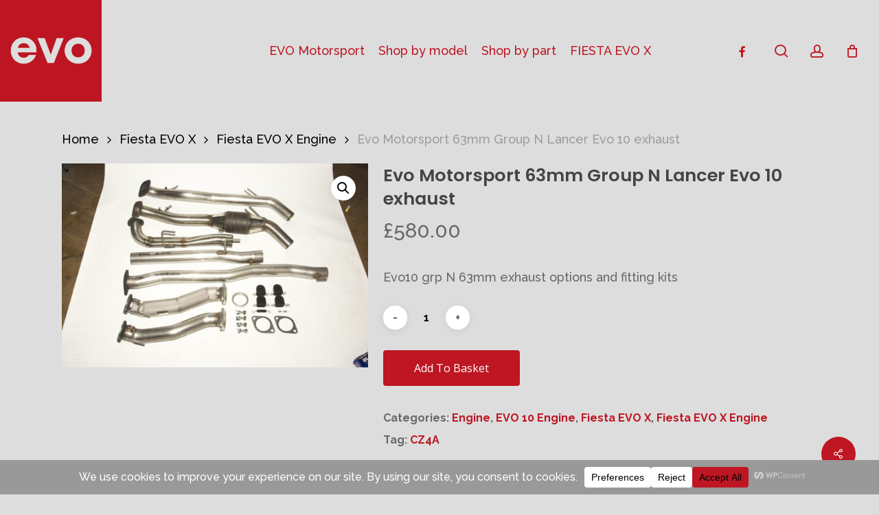

--- FILE ---
content_type: text/html; charset=UTF-8
request_url: https://www.evo-motorsport.com/product/evo-motorsport-lancer-evo-10-exhaust/
body_size: 28048
content:
<!doctype html>
<html lang="en-GB" class="no-js">
<head>
	<meta charset="UTF-8">
	<meta name="viewport" content="width=device-width, initial-scale=1, maximum-scale=1, user-scalable=0" /><meta name='robots' content='index, follow, max-image-preview:large, max-snippet:-1, max-video-preview:-1' />

	<!-- This site is optimized with the Yoast SEO plugin v26.2 - https://yoast.com/wordpress/plugins/seo/ -->
	<title>Evo Motorsport 63mm Group N Lancer Evo 10 exhaust - evo motorsport - Mitsubishi EVO rally parts</title>
	<meta name="description" content="Evo Motorsport 63mm Group N Lancer Evo 10 exhaust starting price" />
	<link rel="canonical" href="https://www.evo-motorsport.com/product/evo-motorsport-lancer-evo-10-exhaust/" />
	<meta property="og:locale" content="en_GB" />
	<meta property="og:type" content="article" />
	<meta property="og:title" content="Evo Motorsport 63mm Group N Lancer Evo 10 exhaust - evo motorsport - Mitsubishi EVO rally parts" />
	<meta property="og:description" content="Evo Motorsport 63mm Group N Lancer Evo 10 exhaust starting price" />
	<meta property="og:url" content="https://www.evo-motorsport.com/product/evo-motorsport-lancer-evo-10-exhaust/" />
	<meta property="og:site_name" content="evo motorsport - Mitsubishi EVO rally parts" />
	<meta property="article:publisher" content="https://www.facebook.com/evomotorsport" />
	<meta property="article:modified_time" content="2023-11-01T13:30:18+00:00" />
	<meta property="og:image" content="https://www.evo-motorsport.com/wp-content/uploads/2021/05/Evo-X-63mm-group-N-exhaust-and-options.jpg" />
	<meta property="og:image:width" content="1200" />
	<meta property="og:image:height" content="800" />
	<meta property="og:image:type" content="image/jpeg" />
	<meta name="twitter:card" content="summary_large_image" />
	<meta name="twitter:label1" content="Estimated reading time" />
	<meta name="twitter:data1" content="1 minute" />
	<script type="application/ld+json" class="yoast-schema-graph">{"@context":"https://schema.org","@graph":[{"@type":"WebPage","@id":"https://www.evo-motorsport.com/product/evo-motorsport-lancer-evo-10-exhaust/","url":"https://www.evo-motorsport.com/product/evo-motorsport-lancer-evo-10-exhaust/","name":"Evo Motorsport 63mm Group N Lancer Evo 10 exhaust - evo motorsport - Mitsubishi EVO rally parts","isPartOf":{"@id":"https://www.evo-motorsport.com/#website"},"primaryImageOfPage":{"@id":"https://www.evo-motorsport.com/product/evo-motorsport-lancer-evo-10-exhaust/#primaryimage"},"image":{"@id":"https://www.evo-motorsport.com/product/evo-motorsport-lancer-evo-10-exhaust/#primaryimage"},"thumbnailUrl":"https://www.evo-motorsport.com/wp-content/uploads/2021/05/Evo-X-63mm-group-N-exhaust-and-options.jpg","datePublished":"2021-05-27T12:11:56+00:00","dateModified":"2023-11-01T13:30:18+00:00","description":"Evo Motorsport 63mm Group N Lancer Evo 10 exhaust starting price","breadcrumb":{"@id":"https://www.evo-motorsport.com/product/evo-motorsport-lancer-evo-10-exhaust/#breadcrumb"},"inLanguage":"en-GB","potentialAction":[{"@type":"ReadAction","target":["https://www.evo-motorsport.com/product/evo-motorsport-lancer-evo-10-exhaust/"]}]},{"@type":"ImageObject","inLanguage":"en-GB","@id":"https://www.evo-motorsport.com/product/evo-motorsport-lancer-evo-10-exhaust/#primaryimage","url":"https://www.evo-motorsport.com/wp-content/uploads/2021/05/Evo-X-63mm-group-N-exhaust-and-options.jpg","contentUrl":"https://www.evo-motorsport.com/wp-content/uploads/2021/05/Evo-X-63mm-group-N-exhaust-and-options.jpg","width":1200,"height":800},{"@type":"BreadcrumbList","@id":"https://www.evo-motorsport.com/product/evo-motorsport-lancer-evo-10-exhaust/#breadcrumb","itemListElement":[{"@type":"ListItem","position":1,"name":"Home","item":"https://www.evo-motorsport.com/"},{"@type":"ListItem","position":2,"name":"Shop","item":"https://www.evo-motorsport.com/shop/"},{"@type":"ListItem","position":3,"name":"Evo Motorsport 63mm Group N Lancer Evo 10 exhaust"}]},{"@type":"WebSite","@id":"https://www.evo-motorsport.com/#website","url":"https://www.evo-motorsport.com/","name":"evo motorsport - Mitsubishi EVO rally parts","description":"Home of the Fiesta RX EVO","publisher":{"@id":"https://www.evo-motorsport.com/#organization"},"potentialAction":[{"@type":"SearchAction","target":{"@type":"EntryPoint","urlTemplate":"https://www.evo-motorsport.com/?s={search_term_string}"},"query-input":{"@type":"PropertyValueSpecification","valueRequired":true,"valueName":"search_term_string"}}],"inLanguage":"en-GB"},{"@type":"Organization","@id":"https://www.evo-motorsport.com/#organization","name":"Evo Motorsport","url":"https://www.evo-motorsport.com/","logo":{"@type":"ImageObject","inLanguage":"en-GB","@id":"https://www.evo-motorsport.com/#/schema/logo/image/","url":"https://www.evo-motorsport.com/wp-content/uploads/2021/05/EVO-logo-grey.png","contentUrl":"https://www.evo-motorsport.com/wp-content/uploads/2021/05/EVO-logo-grey.png","width":512,"height":512,"caption":"Evo Motorsport"},"image":{"@id":"https://www.evo-motorsport.com/#/schema/logo/image/"},"sameAs":["https://www.facebook.com/evomotorsport","https://www.instagram.com/evomotorsport"]}]}</script>
	<!-- / Yoast SEO plugin. -->


<link rel='dns-prefetch' href='//fonts.googleapis.com' />
<link rel="alternate" type="application/rss+xml" title="evo motorsport - Mitsubishi EVO rally parts &raquo; Feed" href="https://www.evo-motorsport.com/feed/" />
<link rel="alternate" title="oEmbed (JSON)" type="application/json+oembed" href="https://www.evo-motorsport.com/wp-json/oembed/1.0/embed?url=https%3A%2F%2Fwww.evo-motorsport.com%2Fproduct%2Fevo-motorsport-lancer-evo-10-exhaust%2F" />
<link rel="alternate" title="oEmbed (XML)" type="text/xml+oembed" href="https://www.evo-motorsport.com/wp-json/oembed/1.0/embed?url=https%3A%2F%2Fwww.evo-motorsport.com%2Fproduct%2Fevo-motorsport-lancer-evo-10-exhaust%2F&#038;format=xml" />
		<!-- This site uses the Google Analytics by MonsterInsights plugin v9.11.1 - Using Analytics tracking - https://www.monsterinsights.com/ -->
							<script src="//www.googletagmanager.com/gtag/js?id=G-9FW9KM6ERY"  data-cfasync="false" data-wpfc-render="false" type="text/javascript" async></script>
			<script data-cfasync="false" data-wpfc-render="false" type="text/javascript">
				var mi_version = '9.11.1';
				var mi_track_user = true;
				var mi_no_track_reason = '';
								var MonsterInsightsDefaultLocations = {"page_location":"https:\/\/www.evo-motorsport.com\/product\/evo-motorsport-lancer-evo-10-exhaust\/"};
								if ( typeof MonsterInsightsPrivacyGuardFilter === 'function' ) {
					var MonsterInsightsLocations = (typeof MonsterInsightsExcludeQuery === 'object') ? MonsterInsightsPrivacyGuardFilter( MonsterInsightsExcludeQuery ) : MonsterInsightsPrivacyGuardFilter( MonsterInsightsDefaultLocations );
				} else {
					var MonsterInsightsLocations = (typeof MonsterInsightsExcludeQuery === 'object') ? MonsterInsightsExcludeQuery : MonsterInsightsDefaultLocations;
				}

								var disableStrs = [
										'ga-disable-G-9FW9KM6ERY',
									];

				/* Function to detect opted out users */
				function __gtagTrackerIsOptedOut() {
					for (var index = 0; index < disableStrs.length; index++) {
						if (document.cookie.indexOf(disableStrs[index] + '=true') > -1) {
							return true;
						}
					}

					return false;
				}

				/* Disable tracking if the opt-out cookie exists. */
				if (__gtagTrackerIsOptedOut()) {
					for (var index = 0; index < disableStrs.length; index++) {
						window[disableStrs[index]] = true;
					}
				}

				/* Opt-out function */
				function __gtagTrackerOptout() {
					for (var index = 0; index < disableStrs.length; index++) {
						document.cookie = disableStrs[index] + '=true; expires=Thu, 31 Dec 2099 23:59:59 UTC; path=/';
						window[disableStrs[index]] = true;
					}
				}

				if ('undefined' === typeof gaOptout) {
					function gaOptout() {
						__gtagTrackerOptout();
					}
				}
								window.dataLayer = window.dataLayer || [];

				window.MonsterInsightsDualTracker = {
					helpers: {},
					trackers: {},
				};
				if (mi_track_user) {
					function __gtagDataLayer() {
						dataLayer.push(arguments);
					}

					function __gtagTracker(type, name, parameters) {
						if (!parameters) {
							parameters = {};
						}

						if (parameters.send_to) {
							__gtagDataLayer.apply(null, arguments);
							return;
						}

						if (type === 'event') {
														parameters.send_to = monsterinsights_frontend.v4_id;
							var hookName = name;
							if (typeof parameters['event_category'] !== 'undefined') {
								hookName = parameters['event_category'] + ':' + name;
							}

							if (typeof MonsterInsightsDualTracker.trackers[hookName] !== 'undefined') {
								MonsterInsightsDualTracker.trackers[hookName](parameters);
							} else {
								__gtagDataLayer('event', name, parameters);
							}
							
						} else {
							__gtagDataLayer.apply(null, arguments);
						}
					}

					__gtagTracker('js', new Date());
					__gtagTracker('set', {
						'developer_id.dZGIzZG': true,
											});
					if ( MonsterInsightsLocations.page_location ) {
						__gtagTracker('set', MonsterInsightsLocations);
					}
										__gtagTracker('config', 'G-9FW9KM6ERY', {"forceSSL":"true","link_attribution":"true"} );
										window.gtag = __gtagTracker;										(function () {
						/* https://developers.google.com/analytics/devguides/collection/analyticsjs/ */
						/* ga and __gaTracker compatibility shim. */
						var noopfn = function () {
							return null;
						};
						var newtracker = function () {
							return new Tracker();
						};
						var Tracker = function () {
							return null;
						};
						var p = Tracker.prototype;
						p.get = noopfn;
						p.set = noopfn;
						p.send = function () {
							var args = Array.prototype.slice.call(arguments);
							args.unshift('send');
							__gaTracker.apply(null, args);
						};
						var __gaTracker = function () {
							var len = arguments.length;
							if (len === 0) {
								return;
							}
							var f = arguments[len - 1];
							if (typeof f !== 'object' || f === null || typeof f.hitCallback !== 'function') {
								if ('send' === arguments[0]) {
									var hitConverted, hitObject = false, action;
									if ('event' === arguments[1]) {
										if ('undefined' !== typeof arguments[3]) {
											hitObject = {
												'eventAction': arguments[3],
												'eventCategory': arguments[2],
												'eventLabel': arguments[4],
												'value': arguments[5] ? arguments[5] : 1,
											}
										}
									}
									if ('pageview' === arguments[1]) {
										if ('undefined' !== typeof arguments[2]) {
											hitObject = {
												'eventAction': 'page_view',
												'page_path': arguments[2],
											}
										}
									}
									if (typeof arguments[2] === 'object') {
										hitObject = arguments[2];
									}
									if (typeof arguments[5] === 'object') {
										Object.assign(hitObject, arguments[5]);
									}
									if ('undefined' !== typeof arguments[1].hitType) {
										hitObject = arguments[1];
										if ('pageview' === hitObject.hitType) {
											hitObject.eventAction = 'page_view';
										}
									}
									if (hitObject) {
										action = 'timing' === arguments[1].hitType ? 'timing_complete' : hitObject.eventAction;
										hitConverted = mapArgs(hitObject);
										__gtagTracker('event', action, hitConverted);
									}
								}
								return;
							}

							function mapArgs(args) {
								var arg, hit = {};
								var gaMap = {
									'eventCategory': 'event_category',
									'eventAction': 'event_action',
									'eventLabel': 'event_label',
									'eventValue': 'event_value',
									'nonInteraction': 'non_interaction',
									'timingCategory': 'event_category',
									'timingVar': 'name',
									'timingValue': 'value',
									'timingLabel': 'event_label',
									'page': 'page_path',
									'location': 'page_location',
									'title': 'page_title',
									'referrer' : 'page_referrer',
								};
								for (arg in args) {
																		if (!(!args.hasOwnProperty(arg) || !gaMap.hasOwnProperty(arg))) {
										hit[gaMap[arg]] = args[arg];
									} else {
										hit[arg] = args[arg];
									}
								}
								return hit;
							}

							try {
								f.hitCallback();
							} catch (ex) {
							}
						};
						__gaTracker.create = newtracker;
						__gaTracker.getByName = newtracker;
						__gaTracker.getAll = function () {
							return [];
						};
						__gaTracker.remove = noopfn;
						__gaTracker.loaded = true;
						window['__gaTracker'] = __gaTracker;
					})();
									} else {
										console.log("");
					(function () {
						function __gtagTracker() {
							return null;
						}

						window['__gtagTracker'] = __gtagTracker;
						window['gtag'] = __gtagTracker;
					})();
									}
			</script>
							<!-- / Google Analytics by MonsterInsights -->
		<style id='wp-img-auto-sizes-contain-inline-css' type='text/css'>
img:is([sizes=auto i],[sizes^="auto," i]){contain-intrinsic-size:3000px 1500px}
/*# sourceURL=wp-img-auto-sizes-contain-inline-css */
</style>
<style id='wp-emoji-styles-inline-css' type='text/css'>

	img.wp-smiley, img.emoji {
		display: inline !important;
		border: none !important;
		box-shadow: none !important;
		height: 1em !important;
		width: 1em !important;
		margin: 0 0.07em !important;
		vertical-align: -0.1em !important;
		background: none !important;
		padding: 0 !important;
	}
/*# sourceURL=wp-emoji-styles-inline-css */
</style>
<style id='wp-block-library-inline-css' type='text/css'>
:root{--wp-block-synced-color:#7a00df;--wp-block-synced-color--rgb:122,0,223;--wp-bound-block-color:var(--wp-block-synced-color);--wp-editor-canvas-background:#ddd;--wp-admin-theme-color:#007cba;--wp-admin-theme-color--rgb:0,124,186;--wp-admin-theme-color-darker-10:#006ba1;--wp-admin-theme-color-darker-10--rgb:0,107,160.5;--wp-admin-theme-color-darker-20:#005a87;--wp-admin-theme-color-darker-20--rgb:0,90,135;--wp-admin-border-width-focus:2px}@media (min-resolution:192dpi){:root{--wp-admin-border-width-focus:1.5px}}.wp-element-button{cursor:pointer}:root .has-very-light-gray-background-color{background-color:#eee}:root .has-very-dark-gray-background-color{background-color:#313131}:root .has-very-light-gray-color{color:#eee}:root .has-very-dark-gray-color{color:#313131}:root .has-vivid-green-cyan-to-vivid-cyan-blue-gradient-background{background:linear-gradient(135deg,#00d084,#0693e3)}:root .has-purple-crush-gradient-background{background:linear-gradient(135deg,#34e2e4,#4721fb 50%,#ab1dfe)}:root .has-hazy-dawn-gradient-background{background:linear-gradient(135deg,#faaca8,#dad0ec)}:root .has-subdued-olive-gradient-background{background:linear-gradient(135deg,#fafae1,#67a671)}:root .has-atomic-cream-gradient-background{background:linear-gradient(135deg,#fdd79a,#004a59)}:root .has-nightshade-gradient-background{background:linear-gradient(135deg,#330968,#31cdcf)}:root .has-midnight-gradient-background{background:linear-gradient(135deg,#020381,#2874fc)}:root{--wp--preset--font-size--normal:16px;--wp--preset--font-size--huge:42px}.has-regular-font-size{font-size:1em}.has-larger-font-size{font-size:2.625em}.has-normal-font-size{font-size:var(--wp--preset--font-size--normal)}.has-huge-font-size{font-size:var(--wp--preset--font-size--huge)}.has-text-align-center{text-align:center}.has-text-align-left{text-align:left}.has-text-align-right{text-align:right}.has-fit-text{white-space:nowrap!important}#end-resizable-editor-section{display:none}.aligncenter{clear:both}.items-justified-left{justify-content:flex-start}.items-justified-center{justify-content:center}.items-justified-right{justify-content:flex-end}.items-justified-space-between{justify-content:space-between}.screen-reader-text{border:0;clip-path:inset(50%);height:1px;margin:-1px;overflow:hidden;padding:0;position:absolute;width:1px;word-wrap:normal!important}.screen-reader-text:focus{background-color:#ddd;clip-path:none;color:#444;display:block;font-size:1em;height:auto;left:5px;line-height:normal;padding:15px 23px 14px;text-decoration:none;top:5px;width:auto;z-index:100000}html :where(.has-border-color){border-style:solid}html :where([style*=border-top-color]){border-top-style:solid}html :where([style*=border-right-color]){border-right-style:solid}html :where([style*=border-bottom-color]){border-bottom-style:solid}html :where([style*=border-left-color]){border-left-style:solid}html :where([style*=border-width]){border-style:solid}html :where([style*=border-top-width]){border-top-style:solid}html :where([style*=border-right-width]){border-right-style:solid}html :where([style*=border-bottom-width]){border-bottom-style:solid}html :where([style*=border-left-width]){border-left-style:solid}html :where(img[class*=wp-image-]){height:auto;max-width:100%}:where(figure){margin:0 0 1em}html :where(.is-position-sticky){--wp-admin--admin-bar--position-offset:var(--wp-admin--admin-bar--height,0px)}@media screen and (max-width:600px){html :where(.is-position-sticky){--wp-admin--admin-bar--position-offset:0px}}

/*# sourceURL=wp-block-library-inline-css */
</style><style id='global-styles-inline-css' type='text/css'>
:root{--wp--preset--aspect-ratio--square: 1;--wp--preset--aspect-ratio--4-3: 4/3;--wp--preset--aspect-ratio--3-4: 3/4;--wp--preset--aspect-ratio--3-2: 3/2;--wp--preset--aspect-ratio--2-3: 2/3;--wp--preset--aspect-ratio--16-9: 16/9;--wp--preset--aspect-ratio--9-16: 9/16;--wp--preset--color--black: #000000;--wp--preset--color--cyan-bluish-gray: #abb8c3;--wp--preset--color--white: #ffffff;--wp--preset--color--pale-pink: #f78da7;--wp--preset--color--vivid-red: #cf2e2e;--wp--preset--color--luminous-vivid-orange: #ff6900;--wp--preset--color--luminous-vivid-amber: #fcb900;--wp--preset--color--light-green-cyan: #7bdcb5;--wp--preset--color--vivid-green-cyan: #00d084;--wp--preset--color--pale-cyan-blue: #8ed1fc;--wp--preset--color--vivid-cyan-blue: #0693e3;--wp--preset--color--vivid-purple: #9b51e0;--wp--preset--gradient--vivid-cyan-blue-to-vivid-purple: linear-gradient(135deg,rgb(6,147,227) 0%,rgb(155,81,224) 100%);--wp--preset--gradient--light-green-cyan-to-vivid-green-cyan: linear-gradient(135deg,rgb(122,220,180) 0%,rgb(0,208,130) 100%);--wp--preset--gradient--luminous-vivid-amber-to-luminous-vivid-orange: linear-gradient(135deg,rgb(252,185,0) 0%,rgb(255,105,0) 100%);--wp--preset--gradient--luminous-vivid-orange-to-vivid-red: linear-gradient(135deg,rgb(255,105,0) 0%,rgb(207,46,46) 100%);--wp--preset--gradient--very-light-gray-to-cyan-bluish-gray: linear-gradient(135deg,rgb(238,238,238) 0%,rgb(169,184,195) 100%);--wp--preset--gradient--cool-to-warm-spectrum: linear-gradient(135deg,rgb(74,234,220) 0%,rgb(151,120,209) 20%,rgb(207,42,186) 40%,rgb(238,44,130) 60%,rgb(251,105,98) 80%,rgb(254,248,76) 100%);--wp--preset--gradient--blush-light-purple: linear-gradient(135deg,rgb(255,206,236) 0%,rgb(152,150,240) 100%);--wp--preset--gradient--blush-bordeaux: linear-gradient(135deg,rgb(254,205,165) 0%,rgb(254,45,45) 50%,rgb(107,0,62) 100%);--wp--preset--gradient--luminous-dusk: linear-gradient(135deg,rgb(255,203,112) 0%,rgb(199,81,192) 50%,rgb(65,88,208) 100%);--wp--preset--gradient--pale-ocean: linear-gradient(135deg,rgb(255,245,203) 0%,rgb(182,227,212) 50%,rgb(51,167,181) 100%);--wp--preset--gradient--electric-grass: linear-gradient(135deg,rgb(202,248,128) 0%,rgb(113,206,126) 100%);--wp--preset--gradient--midnight: linear-gradient(135deg,rgb(2,3,129) 0%,rgb(40,116,252) 100%);--wp--preset--font-size--small: 13px;--wp--preset--font-size--medium: 20px;--wp--preset--font-size--large: 36px;--wp--preset--font-size--x-large: 42px;--wp--preset--spacing--20: 0.44rem;--wp--preset--spacing--30: 0.67rem;--wp--preset--spacing--40: 1rem;--wp--preset--spacing--50: 1.5rem;--wp--preset--spacing--60: 2.25rem;--wp--preset--spacing--70: 3.38rem;--wp--preset--spacing--80: 5.06rem;--wp--preset--shadow--natural: 6px 6px 9px rgba(0, 0, 0, 0.2);--wp--preset--shadow--deep: 12px 12px 50px rgba(0, 0, 0, 0.4);--wp--preset--shadow--sharp: 6px 6px 0px rgba(0, 0, 0, 0.2);--wp--preset--shadow--outlined: 6px 6px 0px -3px rgb(255, 255, 255), 6px 6px rgb(0, 0, 0);--wp--preset--shadow--crisp: 6px 6px 0px rgb(0, 0, 0);}:root { --wp--style--global--content-size: 1300px;--wp--style--global--wide-size: 1300px; }:where(body) { margin: 0; }.wp-site-blocks > .alignleft { float: left; margin-right: 2em; }.wp-site-blocks > .alignright { float: right; margin-left: 2em; }.wp-site-blocks > .aligncenter { justify-content: center; margin-left: auto; margin-right: auto; }:where(.is-layout-flex){gap: 0.5em;}:where(.is-layout-grid){gap: 0.5em;}.is-layout-flow > .alignleft{float: left;margin-inline-start: 0;margin-inline-end: 2em;}.is-layout-flow > .alignright{float: right;margin-inline-start: 2em;margin-inline-end: 0;}.is-layout-flow > .aligncenter{margin-left: auto !important;margin-right: auto !important;}.is-layout-constrained > .alignleft{float: left;margin-inline-start: 0;margin-inline-end: 2em;}.is-layout-constrained > .alignright{float: right;margin-inline-start: 2em;margin-inline-end: 0;}.is-layout-constrained > .aligncenter{margin-left: auto !important;margin-right: auto !important;}.is-layout-constrained > :where(:not(.alignleft):not(.alignright):not(.alignfull)){max-width: var(--wp--style--global--content-size);margin-left: auto !important;margin-right: auto !important;}.is-layout-constrained > .alignwide{max-width: var(--wp--style--global--wide-size);}body .is-layout-flex{display: flex;}.is-layout-flex{flex-wrap: wrap;align-items: center;}.is-layout-flex > :is(*, div){margin: 0;}body .is-layout-grid{display: grid;}.is-layout-grid > :is(*, div){margin: 0;}body{padding-top: 0px;padding-right: 0px;padding-bottom: 0px;padding-left: 0px;}:root :where(.wp-element-button, .wp-block-button__link){background-color: #32373c;border-width: 0;color: #fff;font-family: inherit;font-size: inherit;font-style: inherit;font-weight: inherit;letter-spacing: inherit;line-height: inherit;padding-top: calc(0.667em + 2px);padding-right: calc(1.333em + 2px);padding-bottom: calc(0.667em + 2px);padding-left: calc(1.333em + 2px);text-decoration: none;text-transform: inherit;}.has-black-color{color: var(--wp--preset--color--black) !important;}.has-cyan-bluish-gray-color{color: var(--wp--preset--color--cyan-bluish-gray) !important;}.has-white-color{color: var(--wp--preset--color--white) !important;}.has-pale-pink-color{color: var(--wp--preset--color--pale-pink) !important;}.has-vivid-red-color{color: var(--wp--preset--color--vivid-red) !important;}.has-luminous-vivid-orange-color{color: var(--wp--preset--color--luminous-vivid-orange) !important;}.has-luminous-vivid-amber-color{color: var(--wp--preset--color--luminous-vivid-amber) !important;}.has-light-green-cyan-color{color: var(--wp--preset--color--light-green-cyan) !important;}.has-vivid-green-cyan-color{color: var(--wp--preset--color--vivid-green-cyan) !important;}.has-pale-cyan-blue-color{color: var(--wp--preset--color--pale-cyan-blue) !important;}.has-vivid-cyan-blue-color{color: var(--wp--preset--color--vivid-cyan-blue) !important;}.has-vivid-purple-color{color: var(--wp--preset--color--vivid-purple) !important;}.has-black-background-color{background-color: var(--wp--preset--color--black) !important;}.has-cyan-bluish-gray-background-color{background-color: var(--wp--preset--color--cyan-bluish-gray) !important;}.has-white-background-color{background-color: var(--wp--preset--color--white) !important;}.has-pale-pink-background-color{background-color: var(--wp--preset--color--pale-pink) !important;}.has-vivid-red-background-color{background-color: var(--wp--preset--color--vivid-red) !important;}.has-luminous-vivid-orange-background-color{background-color: var(--wp--preset--color--luminous-vivid-orange) !important;}.has-luminous-vivid-amber-background-color{background-color: var(--wp--preset--color--luminous-vivid-amber) !important;}.has-light-green-cyan-background-color{background-color: var(--wp--preset--color--light-green-cyan) !important;}.has-vivid-green-cyan-background-color{background-color: var(--wp--preset--color--vivid-green-cyan) !important;}.has-pale-cyan-blue-background-color{background-color: var(--wp--preset--color--pale-cyan-blue) !important;}.has-vivid-cyan-blue-background-color{background-color: var(--wp--preset--color--vivid-cyan-blue) !important;}.has-vivid-purple-background-color{background-color: var(--wp--preset--color--vivid-purple) !important;}.has-black-border-color{border-color: var(--wp--preset--color--black) !important;}.has-cyan-bluish-gray-border-color{border-color: var(--wp--preset--color--cyan-bluish-gray) !important;}.has-white-border-color{border-color: var(--wp--preset--color--white) !important;}.has-pale-pink-border-color{border-color: var(--wp--preset--color--pale-pink) !important;}.has-vivid-red-border-color{border-color: var(--wp--preset--color--vivid-red) !important;}.has-luminous-vivid-orange-border-color{border-color: var(--wp--preset--color--luminous-vivid-orange) !important;}.has-luminous-vivid-amber-border-color{border-color: var(--wp--preset--color--luminous-vivid-amber) !important;}.has-light-green-cyan-border-color{border-color: var(--wp--preset--color--light-green-cyan) !important;}.has-vivid-green-cyan-border-color{border-color: var(--wp--preset--color--vivid-green-cyan) !important;}.has-pale-cyan-blue-border-color{border-color: var(--wp--preset--color--pale-cyan-blue) !important;}.has-vivid-cyan-blue-border-color{border-color: var(--wp--preset--color--vivid-cyan-blue) !important;}.has-vivid-purple-border-color{border-color: var(--wp--preset--color--vivid-purple) !important;}.has-vivid-cyan-blue-to-vivid-purple-gradient-background{background: var(--wp--preset--gradient--vivid-cyan-blue-to-vivid-purple) !important;}.has-light-green-cyan-to-vivid-green-cyan-gradient-background{background: var(--wp--preset--gradient--light-green-cyan-to-vivid-green-cyan) !important;}.has-luminous-vivid-amber-to-luminous-vivid-orange-gradient-background{background: var(--wp--preset--gradient--luminous-vivid-amber-to-luminous-vivid-orange) !important;}.has-luminous-vivid-orange-to-vivid-red-gradient-background{background: var(--wp--preset--gradient--luminous-vivid-orange-to-vivid-red) !important;}.has-very-light-gray-to-cyan-bluish-gray-gradient-background{background: var(--wp--preset--gradient--very-light-gray-to-cyan-bluish-gray) !important;}.has-cool-to-warm-spectrum-gradient-background{background: var(--wp--preset--gradient--cool-to-warm-spectrum) !important;}.has-blush-light-purple-gradient-background{background: var(--wp--preset--gradient--blush-light-purple) !important;}.has-blush-bordeaux-gradient-background{background: var(--wp--preset--gradient--blush-bordeaux) !important;}.has-luminous-dusk-gradient-background{background: var(--wp--preset--gradient--luminous-dusk) !important;}.has-pale-ocean-gradient-background{background: var(--wp--preset--gradient--pale-ocean) !important;}.has-electric-grass-gradient-background{background: var(--wp--preset--gradient--electric-grass) !important;}.has-midnight-gradient-background{background: var(--wp--preset--gradient--midnight) !important;}.has-small-font-size{font-size: var(--wp--preset--font-size--small) !important;}.has-medium-font-size{font-size: var(--wp--preset--font-size--medium) !important;}.has-large-font-size{font-size: var(--wp--preset--font-size--large) !important;}.has-x-large-font-size{font-size: var(--wp--preset--font-size--x-large) !important;}
/*# sourceURL=global-styles-inline-css */
</style>

<link rel='stylesheet' id='salient-social-css' href='https://www.evo-motorsport.com/wp-content/plugins/salient-social/css/style.css?ver=1.2.6' type='text/css' media='all' />
<style id='salient-social-inline-css' type='text/css'>

  .sharing-default-minimal .nectar-love.loved,
  body .nectar-social[data-color-override="override"].fixed > a:before, 
  body .nectar-social[data-color-override="override"].fixed .nectar-social-inner a,
  .sharing-default-minimal .nectar-social[data-color-override="override"] .nectar-social-inner a:hover,
  .nectar-social.vertical[data-color-override="override"] .nectar-social-inner a:hover {
    background-color: #be1622;
  }
  .nectar-social.hover .nectar-love.loved,
  .nectar-social.hover > .nectar-love-button a:hover,
  .nectar-social[data-color-override="override"].hover > div a:hover,
  #single-below-header .nectar-social[data-color-override="override"].hover > div a:hover,
  .nectar-social[data-color-override="override"].hover .share-btn:hover,
  .sharing-default-minimal .nectar-social[data-color-override="override"] .nectar-social-inner a {
    border-color: #be1622;
  }
  #single-below-header .nectar-social.hover .nectar-love.loved i,
  #single-below-header .nectar-social.hover[data-color-override="override"] a:hover,
  #single-below-header .nectar-social.hover[data-color-override="override"] a:hover i,
  #single-below-header .nectar-social.hover .nectar-love-button a:hover i,
  .nectar-love:hover i,
  .hover .nectar-love:hover .total_loves,
  .nectar-love.loved i,
  .nectar-social.hover .nectar-love.loved .total_loves,
  .nectar-social.hover .share-btn:hover, 
  .nectar-social[data-color-override="override"].hover .nectar-social-inner a:hover,
  .nectar-social[data-color-override="override"].hover > div:hover span,
  .sharing-default-minimal .nectar-social[data-color-override="override"] .nectar-social-inner a:not(:hover) i,
  .sharing-default-minimal .nectar-social[data-color-override="override"] .nectar-social-inner a:not(:hover) {
    color: #be1622;
  }
/*# sourceURL=salient-social-inline-css */
</style>
<link rel='stylesheet' id='photoswipe-css' href='https://www.evo-motorsport.com/wp-content/plugins/woocommerce/assets/css/photoswipe/photoswipe.min.css?ver=10.3.7' type='text/css' media='all' />
<link rel='stylesheet' id='photoswipe-default-skin-css' href='https://www.evo-motorsport.com/wp-content/plugins/woocommerce/assets/css/photoswipe/default-skin/default-skin.min.css?ver=10.3.7' type='text/css' media='all' />
<link rel='stylesheet' id='woocommerce-layout-css' href='https://www.evo-motorsport.com/wp-content/plugins/woocommerce/assets/css/woocommerce-layout.css?ver=10.3.7' type='text/css' media='all' />
<link rel='stylesheet' id='woocommerce-smallscreen-css' href='https://www.evo-motorsport.com/wp-content/plugins/woocommerce/assets/css/woocommerce-smallscreen.css?ver=10.3.7' type='text/css' media='only screen and (max-width: 768px)' />
<link rel='stylesheet' id='woocommerce-general-css' href='https://www.evo-motorsport.com/wp-content/plugins/woocommerce/assets/css/woocommerce.css?ver=10.3.7' type='text/css' media='all' />
<style id='woocommerce-inline-inline-css' type='text/css'>
.woocommerce form .form-row .required { visibility: visible; }
/*# sourceURL=woocommerce-inline-inline-css */
</style>
<link rel='stylesheet' id='brands-styles-css' href='https://www.evo-motorsport.com/wp-content/plugins/woocommerce/assets/css/brands.css?ver=10.3.7' type='text/css' media='all' />
<link rel='stylesheet' id='font-awesome-css' href='https://www.evo-motorsport.com/wp-content/themes/salient/css/font-awesome-legacy.min.css?ver=4.7.1' type='text/css' media='all' />
<link rel='stylesheet' id='salient-grid-system-css' href='https://www.evo-motorsport.com/wp-content/themes/salient/css/build/grid-system.css?ver=17.3.1' type='text/css' media='all' />
<link rel='stylesheet' id='main-styles-css' href='https://www.evo-motorsport.com/wp-content/themes/salient/css/build/style.css?ver=17.3.1' type='text/css' media='all' />
<link rel='stylesheet' id='nectar-header-layout-centered-menu-css' href='https://www.evo-motorsport.com/wp-content/themes/salient/css/build/header/header-layout-centered-menu.css?ver=17.3.1' type='text/css' media='all' />
<link rel='stylesheet' id='nectar-wpforms-css' href='https://www.evo-motorsport.com/wp-content/themes/salient/css/build/third-party/wpforms.css?ver=17.3.1' type='text/css' media='all' />
<link rel='stylesheet' id='nectar_default_font_open_sans-css' href='https://fonts.googleapis.com/css?family=Open+Sans%3A300%2C400%2C600%2C700&#038;subset=latin%2Clatin-ext' type='text/css' media='all' />
<link rel='stylesheet' id='responsive-css' href='https://www.evo-motorsport.com/wp-content/themes/salient/css/build/responsive.css?ver=17.3.1' type='text/css' media='all' />
<link rel='stylesheet' id='nectar-product-style-classic-css' href='https://www.evo-motorsport.com/wp-content/themes/salient/css/build/third-party/woocommerce/product-style-classic.css?ver=17.3.1' type='text/css' media='all' />
<link rel='stylesheet' id='woocommerce-css' href='https://www.evo-motorsport.com/wp-content/themes/salient/css/build/woocommerce.css?ver=17.3.1' type='text/css' media='all' />
<link rel='stylesheet' id='nectar-woocommerce-single-css' href='https://www.evo-motorsport.com/wp-content/themes/salient/css/build/third-party/woocommerce/product-single.css?ver=17.3.1' type='text/css' media='all' />
<link rel='stylesheet' id='skin-material-css' href='https://www.evo-motorsport.com/wp-content/themes/salient/css/build/skin-material.css?ver=17.3.1' type='text/css' media='all' />
<link rel='stylesheet' id='salient-wp-menu-dynamic-css' href='https://www.evo-motorsport.com/wp-content/uploads/salient/menu-dynamic.css?ver=80251' type='text/css' media='all' />
<link rel='stylesheet' id='dynamic-css-css' href='https://www.evo-motorsport.com/wp-content/themes/salient/css/salient-dynamic-styles.css?ver=18275' type='text/css' media='all' />
<style id='dynamic-css-inline-css' type='text/css'>
@media only screen and (min-width:1000px){body #ajax-content-wrap.no-scroll{min-height:calc(100vh - 116px);height:calc(100vh - 116px)!important;}}@media only screen and (min-width:1000px){#page-header-wrap.fullscreen-header,#page-header-wrap.fullscreen-header #page-header-bg,html:not(.nectar-box-roll-loaded) .nectar-box-roll > #page-header-bg.fullscreen-header,.nectar_fullscreen_zoom_recent_projects,#nectar_fullscreen_rows:not(.afterLoaded) > div{height:calc(100vh - 115px);}.wpb_row.vc_row-o-full-height.top-level,.wpb_row.vc_row-o-full-height.top-level > .col.span_12{min-height:calc(100vh - 115px);}html:not(.nectar-box-roll-loaded) .nectar-box-roll > #page-header-bg.fullscreen-header{top:116px;}.nectar-slider-wrap[data-fullscreen="true"]:not(.loaded),.nectar-slider-wrap[data-fullscreen="true"]:not(.loaded) .swiper-container{height:calc(100vh - 114px)!important;}.admin-bar .nectar-slider-wrap[data-fullscreen="true"]:not(.loaded),.admin-bar .nectar-slider-wrap[data-fullscreen="true"]:not(.loaded) .swiper-container{height:calc(100vh - 114px - 32px)!important;}}.admin-bar[class*="page-template-template-no-header"] .wpb_row.vc_row-o-full-height.top-level,.admin-bar[class*="page-template-template-no-header"] .wpb_row.vc_row-o-full-height.top-level > .col.span_12{min-height:calc(100vh - 32px);}body[class*="page-template-template-no-header"] .wpb_row.vc_row-o-full-height.top-level,body[class*="page-template-template-no-header"] .wpb_row.vc_row-o-full-height.top-level > .col.span_12{min-height:100vh;}@media only screen and (max-width:999px){.using-mobile-browser #nectar_fullscreen_rows:not(.afterLoaded):not([data-mobile-disable="on"]) > div{height:calc(100vh - 156px);}.using-mobile-browser .wpb_row.vc_row-o-full-height.top-level,.using-mobile-browser .wpb_row.vc_row-o-full-height.top-level > .col.span_12,[data-permanent-transparent="1"].using-mobile-browser .wpb_row.vc_row-o-full-height.top-level,[data-permanent-transparent="1"].using-mobile-browser .wpb_row.vc_row-o-full-height.top-level > .col.span_12{min-height:calc(100vh - 156px);}html:not(.nectar-box-roll-loaded) .nectar-box-roll > #page-header-bg.fullscreen-header,.nectar_fullscreen_zoom_recent_projects,.nectar-slider-wrap[data-fullscreen="true"]:not(.loaded),.nectar-slider-wrap[data-fullscreen="true"]:not(.loaded) .swiper-container,#nectar_fullscreen_rows:not(.afterLoaded):not([data-mobile-disable="on"]) > div{height:calc(100vh - 103px);}.wpb_row.vc_row-o-full-height.top-level,.wpb_row.vc_row-o-full-height.top-level > .col.span_12{min-height:calc(100vh - 103px);}body[data-transparent-header="false"] #ajax-content-wrap.no-scroll{min-height:calc(100vh - 103px);height:calc(100vh - 103px);}}.post-type-archive-product.woocommerce .container-wrap,.tax-product_cat.woocommerce .container-wrap{background-color:#f6f6f6;}.woocommerce.single-product #single-meta{position:relative!important;top:0!important;margin:0;left:8px;height:auto;}.woocommerce.single-product #single-meta:after{display:block;content:" ";clear:both;height:1px;}.woocommerce ul.products li.product.material,.woocommerce-page ul.products li.product.material{background-color:#ffffff;}.woocommerce ul.products li.product.minimal .product-wrap,.woocommerce ul.products li.product.minimal .background-color-expand,.woocommerce-page ul.products li.product.minimal .product-wrap,.woocommerce-page ul.products li.product.minimal .background-color-expand{background-color:#ffffff;}.screen-reader-text,.nectar-skip-to-content:not(:focus){border:0;clip:rect(1px,1px,1px,1px);clip-path:inset(50%);height:1px;margin:-1px;overflow:hidden;padding:0;position:absolute!important;width:1px;word-wrap:normal!important;}.row .col img:not([srcset]){width:auto;}.row .col img.img-with-animation.nectar-lazy:not([srcset]){width:100%;}
/*# sourceURL=dynamic-css-inline-css */
</style>
<link rel='stylesheet' id='redux-google-fonts-salient_redux-css' href='https://fonts.googleapis.com/css?family=Raleway%3A500%2C700%7CPoppins%3A400%2C600%2C700&#038;ver=6.9' type='text/css' media='all' />
<script type="text/javascript" src="https://www.evo-motorsport.com/wp-content/plugins/google-analytics-for-wordpress/assets/js/frontend-gtag.min.js?ver=9.11.1" id="monsterinsights-frontend-script-js" async="async" data-wp-strategy="async"></script>
<script data-cfasync="false" data-wpfc-render="false" type="text/javascript" id='monsterinsights-frontend-script-js-extra'>/* <![CDATA[ */
var monsterinsights_frontend = {"js_events_tracking":"true","download_extensions":"doc,pdf,ppt,zip,xls,docx,pptx,xlsx","inbound_paths":"[{\"path\":\"\\\/go\\\/\",\"label\":\"affiliate\"},{\"path\":\"\\\/recommend\\\/\",\"label\":\"affiliate\"}]","home_url":"https:\/\/www.evo-motorsport.com","hash_tracking":"false","v4_id":"G-9FW9KM6ERY"};/* ]]> */
</script>
<script type="text/javascript" src="https://www.evo-motorsport.com/wp-includes/js/jquery/jquery.min.js?ver=3.7.1" id="jquery-core-js"></script>
<script type="text/javascript" src="https://www.evo-motorsport.com/wp-includes/js/jquery/jquery-migrate.min.js?ver=3.4.1" id="jquery-migrate-js"></script>
<script type="text/javascript" src="https://www.evo-motorsport.com/wp-content/plugins/woocommerce/assets/js/jquery-blockui/jquery.blockUI.min.js?ver=2.7.0-wc.10.3.7" id="wc-jquery-blockui-js" defer="defer" data-wp-strategy="defer"></script>
<script type="text/javascript" id="wc-add-to-cart-js-extra">
/* <![CDATA[ */
var wc_add_to_cart_params = {"ajax_url":"/wp-admin/admin-ajax.php","wc_ajax_url":"/?wc-ajax=%%endpoint%%","i18n_view_cart":"View basket","cart_url":"https://www.evo-motorsport.com/basket/","is_cart":"","cart_redirect_after_add":"no"};
//# sourceURL=wc-add-to-cart-js-extra
/* ]]> */
</script>
<script type="text/javascript" src="https://www.evo-motorsport.com/wp-content/plugins/woocommerce/assets/js/frontend/add-to-cart.min.js?ver=10.3.7" id="wc-add-to-cart-js" defer="defer" data-wp-strategy="defer"></script>
<script type="text/javascript" src="https://www.evo-motorsport.com/wp-content/plugins/woocommerce/assets/js/zoom/jquery.zoom.min.js?ver=1.7.21-wc.10.3.7" id="wc-zoom-js" defer="defer" data-wp-strategy="defer"></script>
<script type="text/javascript" src="https://www.evo-motorsport.com/wp-content/plugins/woocommerce/assets/js/photoswipe/photoswipe.min.js?ver=4.1.1-wc.10.3.7" id="wc-photoswipe-js" defer="defer" data-wp-strategy="defer"></script>
<script type="text/javascript" src="https://www.evo-motorsport.com/wp-content/plugins/woocommerce/assets/js/photoswipe/photoswipe-ui-default.min.js?ver=4.1.1-wc.10.3.7" id="wc-photoswipe-ui-default-js" defer="defer" data-wp-strategy="defer"></script>
<script type="text/javascript" id="wc-single-product-js-extra">
/* <![CDATA[ */
var wc_single_product_params = {"i18n_required_rating_text":"Please select a rating","i18n_rating_options":["1 of 5 stars","2 of 5 stars","3 of 5 stars","4 of 5 stars","5 of 5 stars"],"i18n_product_gallery_trigger_text":"View full-screen image gallery","review_rating_required":"yes","flexslider":{"rtl":false,"animation":"slide","smoothHeight":true,"directionNav":false,"controlNav":"thumbnails","slideshow":false,"animationSpeed":500,"animationLoop":false,"allowOneSlide":false},"zoom_enabled":"1","zoom_options":[],"photoswipe_enabled":"1","photoswipe_options":{"shareEl":false,"closeOnScroll":false,"history":false,"hideAnimationDuration":0,"showAnimationDuration":0},"flexslider_enabled":""};
//# sourceURL=wc-single-product-js-extra
/* ]]> */
</script>
<script type="text/javascript" src="https://www.evo-motorsport.com/wp-content/plugins/woocommerce/assets/js/frontend/single-product.min.js?ver=10.3.7" id="wc-single-product-js" defer="defer" data-wp-strategy="defer"></script>
<script type="text/javascript" src="https://www.evo-motorsport.com/wp-content/plugins/woocommerce/assets/js/js-cookie/js.cookie.min.js?ver=2.1.4-wc.10.3.7" id="wc-js-cookie-js" defer="defer" data-wp-strategy="defer"></script>
<script type="text/javascript" id="woocommerce-js-extra">
/* <![CDATA[ */
var woocommerce_params = {"ajax_url":"/wp-admin/admin-ajax.php","wc_ajax_url":"/?wc-ajax=%%endpoint%%","i18n_password_show":"Show password","i18n_password_hide":"Hide password"};
//# sourceURL=woocommerce-js-extra
/* ]]> */
</script>
<script type="text/javascript" src="https://www.evo-motorsport.com/wp-content/plugins/woocommerce/assets/js/frontend/woocommerce.min.js?ver=10.3.7" id="woocommerce-js" defer="defer" data-wp-strategy="defer"></script>
<script></script><link rel="https://api.w.org/" href="https://www.evo-motorsport.com/wp-json/" /><link rel="alternate" title="JSON" type="application/json" href="https://www.evo-motorsport.com/wp-json/wp/v2/product/544" /><link rel="EditURI" type="application/rsd+xml" title="RSD" href="https://www.evo-motorsport.com/xmlrpc.php?rsd" />
<meta name="generator" content="WordPress 6.9" />
<meta name="generator" content="WooCommerce 10.3.7" />
<link rel='shortlink' href='https://www.evo-motorsport.com/?p=544' />
<script type="text/javascript"> var root = document.getElementsByTagName( "html" )[0]; root.setAttribute( "class", "js" ); </script>	<noscript><style>.woocommerce-product-gallery{ opacity: 1 !important; }</style></noscript>
	<meta name="generator" content="Powered by WPBakery Page Builder - drag and drop page builder for WordPress."/>
<link rel="icon" href="https://www.evo-motorsport.com/wp-content/uploads/2021/04/cropped-EVO-logo-1-32x32.png" sizes="32x32" />
<link rel="icon" href="https://www.evo-motorsport.com/wp-content/uploads/2021/04/cropped-EVO-logo-1-192x192.png" sizes="192x192" />
<link rel="apple-touch-icon" href="https://www.evo-motorsport.com/wp-content/uploads/2021/04/cropped-EVO-logo-1-180x180.png" />
<meta name="msapplication-TileImage" content="https://www.evo-motorsport.com/wp-content/uploads/2021/04/cropped-EVO-logo-1-270x270.png" />
		<style type="text/css" id="wp-custom-css">
			/* Desktop greater then 1110px */
@media only screen
and (min-width : 1110px) {
    
    body header#top #logo img {
        height: 148px!important;
        margin-top: -28px;
			     margin-bottom: -28px;
			margin-left: -28px; !important;
    
    }
}

@media only screen
and (min-width : 1px) and (max-width : 1109px) {
    
    body header#top #logo img {
height: 84px!important;
	margin-left: -20px;
margin-bottom: -12px;
			!important;
    
    }
}		</style>
		<noscript><style> .wpb_animate_when_almost_visible { opacity: 1; }</style></noscript><link rel='stylesheet' id='wc-blocks-style-css' href='https://www.evo-motorsport.com/wp-content/plugins/woocommerce/assets/client/blocks/wc-blocks.css?ver=wc-10.3.7' type='text/css' media='all' />
<link data-pagespeed-no-defer data-nowprocket data-wpacu-skip data-no-optimize data-noptimize rel='stylesheet' id='main-styles-non-critical-css' href='https://www.evo-motorsport.com/wp-content/themes/salient/css/build/style-non-critical.css?ver=17.3.1' type='text/css' media='all' />
<link data-pagespeed-no-defer data-nowprocket data-wpacu-skip data-no-optimize data-noptimize rel='stylesheet' id='nectar-woocommerce-non-critical-css' href='https://www.evo-motorsport.com/wp-content/themes/salient/css/build/third-party/woocommerce/woocommerce-non-critical.css?ver=17.3.1' type='text/css' media='all' />
<link data-pagespeed-no-defer data-nowprocket data-wpacu-skip data-no-optimize data-noptimize rel='stylesheet' id='fancyBox-css' href='https://www.evo-motorsport.com/wp-content/themes/salient/css/build/plugins/jquery.fancybox.css?ver=3.3.1' type='text/css' media='all' />
<link data-pagespeed-no-defer data-nowprocket data-wpacu-skip data-no-optimize data-noptimize rel='stylesheet' id='nectar-ocm-core-css' href='https://www.evo-motorsport.com/wp-content/themes/salient/css/build/off-canvas/core.css?ver=17.3.1' type='text/css' media='all' />
<link data-pagespeed-no-defer data-nowprocket data-wpacu-skip data-no-optimize data-noptimize rel='stylesheet' id='nectar-ocm-slide-out-right-material-css' href='https://www.evo-motorsport.com/wp-content/themes/salient/css/build/off-canvas/slide-out-right-material.css?ver=17.3.1' type='text/css' media='all' />
<link data-pagespeed-no-defer data-nowprocket data-wpacu-skip data-no-optimize data-noptimize rel='stylesheet' id='nectar-ocm-slide-out-right-hover-css' href='https://www.evo-motorsport.com/wp-content/themes/salient/css/build/off-canvas/slide-out-right-hover.css?ver=17.3.1' type='text/css' media='all' />
</head><body class="wp-singular product-template-default single single-product postid-544 wp-theme-salient theme-salient woocommerce woocommerce-page woocommerce-no-js material wpb-js-composer js-comp-ver-8.4.2 vc_responsive" data-footer-reveal="false" data-footer-reveal-shadow="none" data-header-format="centered-menu" data-body-border="off" data-boxed-style="" data-header-breakpoint="1110" data-dropdown-style="minimal" data-cae="easeOutCubic" data-cad="750" data-megamenu-width="contained" data-aie="none" data-ls="fancybox" data-apte="standard" data-hhun="0" data-fancy-form-rcs="default" data-form-style="default" data-form-submit="regular" data-is="minimal" data-button-style="slightly_rounded_shadow" data-user-account-button="true" data-flex-cols="true" data-col-gap="default" data-header-inherit-rc="false" data-header-search="true" data-animated-anchors="true" data-ajax-transitions="false" data-full-width-header="true" data-slide-out-widget-area="true" data-slide-out-widget-area-style="slide-out-from-right" data-user-set-ocm="off" data-loading-animation="none" data-bg-header="false" data-responsive="1" data-ext-responsive="true" data-ext-padding="90" data-header-resize="0" data-header-color="custom" data-transparent-header="false" data-cart="true" data-remove-m-parallax="" data-remove-m-video-bgs="" data-m-animate="0" data-force-header-trans-color="light" data-smooth-scrolling="0" data-permanent-transparent="false" >
	
	<script type="text/javascript">
	 (function(window, document) {

		document.documentElement.classList.remove("no-js");

		if(navigator.userAgent.match(/(Android|iPod|iPhone|iPad|BlackBerry|IEMobile|Opera Mini)/)) {
			document.body.className += " using-mobile-browser mobile ";
		}
		if(navigator.userAgent.match(/Mac/) && navigator.maxTouchPoints && navigator.maxTouchPoints > 2) {
			document.body.className += " using-ios-device ";
		}

		if( !("ontouchstart" in window) ) {

			var body = document.querySelector("body");
			var winW = window.innerWidth;
			var bodyW = body.clientWidth;

			if (winW > bodyW + 4) {
				body.setAttribute("style", "--scroll-bar-w: " + (winW - bodyW - 4) + "px");
			} else {
				body.setAttribute("style", "--scroll-bar-w: 0px");
			}
		}

	 })(window, document);
   </script><a href="#ajax-content-wrap" class="nectar-skip-to-content">Skip to main content</a><div class="ocm-effect-wrap"><div class="ocm-effect-wrap-inner">	
	<div id="header-space"  data-header-mobile-fixed='1'></div> 
	
		<div id="header-outer" data-has-menu="true" data-has-buttons="yes" data-header-button_style="default" data-using-pr-menu="false" data-mobile-fixed="1" data-ptnm="false" data-lhe="default" data-user-set-bg="#dddddd" data-format="centered-menu" data-permanent-transparent="false" data-megamenu-rt="0" data-remove-fixed="0" data-header-resize="0" data-cart="true" data-transparency-option="0" data-box-shadow="large" data-shrink-num="6" data-using-secondary="0" data-using-logo="1" data-logo-height="60" data-m-logo-height="80" data-padding="28" data-full-width="true" data-condense="false" >
		
<div id="search-outer" class="nectar">
	<div id="search">
		<div class="container">
			 <div id="search-box">
				 <div class="inner-wrap">
					 <div class="col span_12">
						  <form role="search" action="https://www.evo-motorsport.com/" method="GET">
														 <input type="text" name="s"  value="" aria-label="Search" placeholder="Search" />
							 
						<span>Hit enter to search or ESC to close</span>
						<button aria-label="Search" class="search-box__button" type="submit">Search</button>						</form>
					</div><!--/span_12-->
				</div><!--/inner-wrap-->
			 </div><!--/search-box-->
			 <div id="close"><a href="#" role="button"><span class="screen-reader-text">Close Search</span>
				<span class="close-wrap"> <span class="close-line close-line1" role="presentation"></span> <span class="close-line close-line2" role="presentation"></span> </span>				 </a></div>
		 </div><!--/container-->
	</div><!--/search-->
</div><!--/search-outer-->

<header id="top" role="banner" aria-label="Main Menu">
	<div class="container">
		<div class="row">
			<div class="col span_3">
								<a id="logo" href="https://www.evo-motorsport.com" data-supplied-ml-starting-dark="false" data-supplied-ml-starting="false" data-supplied-ml="false" >
					<img class="stnd skip-lazy default-logo dark-version" width="512" height="512" alt="evo motorsport - Mitsubishi EVO rally parts" src="https://www.evo-motorsport.com/wp-content/uploads/2021/05/EVO-logo-grey.png" srcset="https://www.evo-motorsport.com/wp-content/uploads/2021/05/EVO-logo-grey.png 1x, https://www.evo-motorsport.com/wp-content/uploads/2021/05/EVO-logo-grey.png 2x" />				</a>
							</div><!--/span_3-->

			<div class="col span_9 col_last">
									<div class="nectar-mobile-only mobile-header"><div class="inner"></div></div>
									<a class="mobile-search" href="#searchbox"><span class="nectar-icon icon-salient-search" aria-hidden="true"></span><span class="screen-reader-text">search</span></a>
										<a class="mobile-user-account" href="https://www.evo-motorsport.com/my-account"><span class="normal icon-salient-m-user" aria-hidden="true"></span><span class="screen-reader-text">account</span></a>
					
						<a id="mobile-cart-link" aria-label="Cart" data-cart-style="dropdown" href="https://www.evo-motorsport.com/basket/"><i class="icon-salient-cart"></i><div class="cart-wrap"><span>0 </span></div></a>
															<div class="slide-out-widget-area-toggle mobile-icon slide-out-from-right" data-custom-color="false" data-icon-animation="simple-transform">
						<div> <a href="#slide-out-widget-area" role="button" aria-label="Navigation Menu" aria-expanded="false" class="closed">
							<span class="screen-reader-text">Menu</span><span aria-hidden="true"> <i class="lines-button x2"> <i class="lines"></i> </i> </span>						</a></div>
					</div>
				
									<nav aria-label="Main Menu">
													<ul class="sf-menu">
								<li id="menu-item-321" class="menu-item menu-item-type-post_type menu-item-object-page menu-item-has-children nectar-regular-menu-item menu-item-321"><a href="https://www.evo-motorsport.com/evo-motorsport/" aria-haspopup="true" aria-expanded="false"><span class="menu-title-text">EVO Motorsport</span></a>
<ul class="sub-menu">
	<li id="menu-item-322" class="menu-item menu-item-type-post_type menu-item-object-page nectar-regular-menu-item menu-item-322"><a href="https://www.evo-motorsport.com/evo-motorsport/"><span class="menu-title-text">About</span></a></li>
</ul>
</li>
<li id="menu-item-177" class="menu-item menu-item-type-custom menu-item-object-custom menu-item-has-children nectar-regular-menu-item menu-item-177"><a href="#" aria-haspopup="true" aria-expanded="false"><span class="menu-title-text">Shop by model</span></a>
<ul class="sub-menu">
	<li id="menu-item-140" class="menu-item menu-item-type-taxonomy menu-item-object-product_cat menu-item-has-children nectar-regular-menu-item menu-item-140"><a href="https://www.evo-motorsport.com/product-category/mitsubishi-evo-7/" aria-haspopup="true" aria-expanded="false"><span class="menu-title-text">Mitsubishi EVO 7</span><span class="sf-sub-indicator"><i class="fa fa-angle-right icon-in-menu" aria-hidden="true"></i></span></a>
	<ul class="sub-menu">
		<li id="menu-item-142" class="menu-item menu-item-type-taxonomy menu-item-object-product_cat nectar-regular-menu-item menu-item-142"><a href="https://www.evo-motorsport.com/product-category/mitsubishi-evo-7/evo-7-engine/"><span class="menu-title-text">EVO 7 Engine</span></a></li>
		<li id="menu-item-141" class="menu-item menu-item-type-taxonomy menu-item-object-product_cat nectar-regular-menu-item menu-item-141"><a href="https://www.evo-motorsport.com/product-category/mitsubishi-evo-7/evo-7-brakes/"><span class="menu-title-text">EVO 7 Brakes</span></a></li>
		<li id="menu-item-147" class="menu-item menu-item-type-taxonomy menu-item-object-product_cat nectar-regular-menu-item menu-item-147"><a href="https://www.evo-motorsport.com/product-category/mitsubishi-evo-7/evo-7-transmission/"><span class="menu-title-text">EVO 7 Transmission</span></a></li>
		<li id="menu-item-146" class="menu-item menu-item-type-taxonomy menu-item-object-product_cat nectar-regular-menu-item menu-item-146"><a href="https://www.evo-motorsport.com/product-category/mitsubishi-evo-7/evo-7-suspension-chassis/"><span class="menu-title-text">EVO 7 Suspension/Chassis</span></a></li>
		<li id="menu-item-143" class="menu-item menu-item-type-taxonomy menu-item-object-product_cat nectar-regular-menu-item menu-item-143"><a href="https://www.evo-motorsport.com/product-category/mitsubishi-evo-7/evo-7-fuel-cooling/"><span class="menu-title-text">EVO 7 Fuel/cooling</span></a></li>
		<li id="menu-item-145" class="menu-item menu-item-type-taxonomy menu-item-object-product_cat nectar-regular-menu-item menu-item-145"><a href="https://www.evo-motorsport.com/product-category/mitsubishi-evo-7/evo-7-protection-guards/"><span class="menu-title-text">EVO 7 Protection/Guards</span></a></li>
		<li id="menu-item-144" class="menu-item menu-item-type-taxonomy menu-item-object-product_cat nectar-regular-menu-item menu-item-144"><a href="https://www.evo-motorsport.com/product-category/mitsubishi-evo-7/evo-7-interior-exterior/"><span class="menu-title-text">EVO 7 Interior/exterior</span></a></li>
	</ul>
</li>
	<li id="menu-item-148" class="menu-item menu-item-type-taxonomy menu-item-object-product_cat menu-item-has-children nectar-regular-menu-item menu-item-148"><a href="https://www.evo-motorsport.com/product-category/mitsubishi-evo-8/" aria-haspopup="true" aria-expanded="false"><span class="menu-title-text">Mitsubishi EVO 8</span><span class="sf-sub-indicator"><i class="fa fa-angle-right icon-in-menu" aria-hidden="true"></i></span></a>
	<ul class="sub-menu">
		<li id="menu-item-150" class="menu-item menu-item-type-taxonomy menu-item-object-product_cat nectar-regular-menu-item menu-item-150"><a href="https://www.evo-motorsport.com/product-category/mitsubishi-evo-8/evo-8-engine/"><span class="menu-title-text">EVO 8 Engine</span></a></li>
		<li id="menu-item-149" class="menu-item menu-item-type-taxonomy menu-item-object-product_cat nectar-regular-menu-item menu-item-149"><a href="https://www.evo-motorsport.com/product-category/mitsubishi-evo-8/evo-8-brakes/"><span class="menu-title-text">EVO 8 Brakes</span></a></li>
		<li id="menu-item-154" class="menu-item menu-item-type-taxonomy menu-item-object-product_cat nectar-regular-menu-item menu-item-154"><a href="https://www.evo-motorsport.com/product-category/mitsubishi-evo-8/evo-8-transmission/"><span class="menu-title-text">EVO 8 Transmission</span></a></li>
		<li id="menu-item-153" class="menu-item menu-item-type-taxonomy menu-item-object-product_cat nectar-regular-menu-item menu-item-153"><a href="https://www.evo-motorsport.com/product-category/mitsubishi-evo-8/evo-8-suspension-chassis/"><span class="menu-title-text">EVO 8 Suspension/Chassis</span></a></li>
		<li id="menu-item-151" class="menu-item menu-item-type-taxonomy menu-item-object-product_cat nectar-regular-menu-item menu-item-151"><a href="https://www.evo-motorsport.com/product-category/mitsubishi-evo-8/evo-8-fuel-cooling/"><span class="menu-title-text">EVO 8 Fuel/cooling</span></a></li>
		<li id="menu-item-152" class="menu-item menu-item-type-taxonomy menu-item-object-product_cat nectar-regular-menu-item menu-item-152"><a href="https://www.evo-motorsport.com/product-category/mitsubishi-evo-8/evo-8-protection-guards/"><span class="menu-title-text">EVO 8 Protection/Guards</span></a></li>
		<li id="menu-item-155" class="menu-item menu-item-type-taxonomy menu-item-object-product_cat nectar-regular-menu-item menu-item-155"><a href="https://www.evo-motorsport.com/product-category/mitsubishi-evo-8/evo-8-interior-exterior/"><span class="menu-title-text">EVO V8 Interior/exterior</span></a></li>
	</ul>
</li>
	<li id="menu-item-156" class="menu-item menu-item-type-taxonomy menu-item-object-product_cat menu-item-has-children nectar-regular-menu-item menu-item-156"><a href="https://www.evo-motorsport.com/product-category/mitsubishi-evo-9/" aria-haspopup="true" aria-expanded="false"><span class="menu-title-text">Mitsubishi EVO 9</span><span class="sf-sub-indicator"><i class="fa fa-angle-right icon-in-menu" aria-hidden="true"></i></span></a>
	<ul class="sub-menu">
		<li id="menu-item-158" class="menu-item menu-item-type-taxonomy menu-item-object-product_cat nectar-regular-menu-item menu-item-158"><a href="https://www.evo-motorsport.com/product-category/mitsubishi-evo-9/evo-9-engine/"><span class="menu-title-text">EVO 9 Engine</span></a></li>
		<li id="menu-item-157" class="menu-item menu-item-type-taxonomy menu-item-object-product_cat nectar-regular-menu-item menu-item-157"><a href="https://www.evo-motorsport.com/product-category/mitsubishi-evo-9/evo-9-brakes/"><span class="menu-title-text">EVO 9 Brakes</span></a></li>
		<li id="menu-item-163" class="menu-item menu-item-type-taxonomy menu-item-object-product_cat nectar-regular-menu-item menu-item-163"><a href="https://www.evo-motorsport.com/product-category/mitsubishi-evo-9/evo-9-transmission/"><span class="menu-title-text">EVO 9 Transmission</span></a></li>
		<li id="menu-item-162" class="menu-item menu-item-type-taxonomy menu-item-object-product_cat nectar-regular-menu-item menu-item-162"><a href="https://www.evo-motorsport.com/product-category/mitsubishi-evo-9/evo-9-suspension-chassis/"><span class="menu-title-text">EVO 9 Suspension/Chassis</span></a></li>
		<li id="menu-item-159" class="menu-item menu-item-type-taxonomy menu-item-object-product_cat nectar-regular-menu-item menu-item-159"><a href="https://www.evo-motorsport.com/product-category/mitsubishi-evo-9/evo-9-fuel-cooling/"><span class="menu-title-text">EVO 9 Fuel/cooling</span></a></li>
		<li id="menu-item-161" class="menu-item menu-item-type-taxonomy menu-item-object-product_cat nectar-regular-menu-item menu-item-161"><a href="https://www.evo-motorsport.com/product-category/mitsubishi-evo-9/evo-9-protection-guards/"><span class="menu-title-text">EVO 9 Protection/Guards</span></a></li>
		<li id="menu-item-160" class="menu-item menu-item-type-taxonomy menu-item-object-product_cat nectar-regular-menu-item menu-item-160"><a href="https://www.evo-motorsport.com/product-category/mitsubishi-evo-9/evo-9-interior-exterior/"><span class="menu-title-text">EVO 9 Interior/exterior</span></a></li>
	</ul>
</li>
	<li id="menu-item-164" class="menu-item menu-item-type-taxonomy menu-item-object-product_cat current-product-ancestor menu-item-has-children nectar-regular-menu-item menu-item-164"><a href="https://www.evo-motorsport.com/product-category/mitsubishi-evo-x/" aria-haspopup="true" aria-expanded="false"><span class="menu-title-text">Mitsubishi EVO 10</span><span class="sf-sub-indicator"><i class="fa fa-angle-right icon-in-menu" aria-hidden="true"></i></span></a>
	<ul class="sub-menu">
		<li id="menu-item-166" class="menu-item menu-item-type-taxonomy menu-item-object-product_cat current-product-ancestor current-menu-parent current-product-parent nectar-regular-menu-item menu-item-166"><a href="https://www.evo-motorsport.com/product-category/mitsubishi-evo-x/evo-10-engine/"><span class="menu-title-text">EVO 10 Engine</span></a></li>
		<li id="menu-item-165" class="menu-item menu-item-type-taxonomy menu-item-object-product_cat nectar-regular-menu-item menu-item-165"><a href="https://www.evo-motorsport.com/product-category/mitsubishi-evo-x/evo-10-brakes/"><span class="menu-title-text">EVO 10 Brakes</span></a></li>
		<li id="menu-item-171" class="menu-item menu-item-type-taxonomy menu-item-object-product_cat nectar-regular-menu-item menu-item-171"><a href="https://www.evo-motorsport.com/product-category/mitsubishi-evo-x/evo-10-transmission/"><span class="menu-title-text">EVO 10 Transmission</span></a></li>
		<li id="menu-item-170" class="menu-item menu-item-type-taxonomy menu-item-object-product_cat nectar-regular-menu-item menu-item-170"><a href="https://www.evo-motorsport.com/product-category/mitsubishi-evo-x/evo-10-protection-guards/"><span class="menu-title-text">EVO 10 Suspension/Chassis</span></a></li>
		<li id="menu-item-167" class="menu-item menu-item-type-taxonomy menu-item-object-product_cat nectar-regular-menu-item menu-item-167"><a href="https://www.evo-motorsport.com/product-category/mitsubishi-evo-x/evo-10-fuel-cooling/"><span class="menu-title-text">EVO 10 Fuel/cooling</span></a></li>
		<li id="menu-item-169" class="menu-item menu-item-type-taxonomy menu-item-object-product_cat nectar-regular-menu-item menu-item-169"><a href="https://www.evo-motorsport.com/product-category/mitsubishi-evo-x/evo-10-protection-guards-mitsubishi-evo-x/"><span class="menu-title-text">EVO 10 Protection/Guards</span></a></li>
		<li id="menu-item-168" class="menu-item menu-item-type-taxonomy menu-item-object-product_cat nectar-regular-menu-item menu-item-168"><a href="https://www.evo-motorsport.com/product-category/mitsubishi-evo-x/evo-10-interior-exterior/"><span class="menu-title-text">EVO 10 Interior/exterior</span></a></li>
	</ul>
</li>
	<li id="menu-item-130" class="menu-item menu-item-type-taxonomy menu-item-object-product_cat current-product-ancestor current-menu-parent current-product-parent menu-item-has-children nectar-regular-menu-item menu-item-130"><a href="https://www.evo-motorsport.com/product-category/fiesta-evo-x/" aria-haspopup="true" aria-expanded="false"><span class="menu-title-text">Fiesta EVO X</span><span class="sf-sub-indicator"><i class="fa fa-angle-right icon-in-menu" aria-hidden="true"></i></span></a>
	<ul class="sub-menu">
		<li id="menu-item-132" class="menu-item menu-item-type-taxonomy menu-item-object-product_cat current-product-ancestor current-menu-parent current-product-parent nectar-regular-menu-item menu-item-132"><a href="https://www.evo-motorsport.com/product-category/fiesta-evo-x/fiesta-evo-rx-engine/"><span class="menu-title-text">FIESTA EVO X Engine</span></a></li>
		<li id="menu-item-131" class="menu-item menu-item-type-taxonomy menu-item-object-product_cat nectar-regular-menu-item menu-item-131"><a href="https://www.evo-motorsport.com/product-category/fiesta-evo-x/fiesta-evo-x-brakes/"><span class="menu-title-text">FIESTA EVO X Brakes</span></a></li>
		<li id="menu-item-137" class="menu-item menu-item-type-taxonomy menu-item-object-product_cat nectar-regular-menu-item menu-item-137"><a href="https://www.evo-motorsport.com/product-category/fiesta-evo-x/fiesta-evo-rx-transmission/"><span class="menu-title-text">FIESTA EVO X Transmission</span></a></li>
		<li id="menu-item-136" class="menu-item menu-item-type-taxonomy menu-item-object-product_cat nectar-regular-menu-item menu-item-136"><a href="https://www.evo-motorsport.com/product-category/fiesta-evo-x/fiesta-evo-rx-suspension-chassis/"><span class="menu-title-text">FIESTA EVO X Suspension/Chassis</span></a></li>
		<li id="menu-item-133" class="menu-item menu-item-type-taxonomy menu-item-object-product_cat nectar-regular-menu-item menu-item-133"><a href="https://www.evo-motorsport.com/product-category/fiesta-evo-x/fiesta-evo-rx-fuel-cooling/"><span class="menu-title-text">FIESTA EVO X Fuel/cooling</span></a></li>
		<li id="menu-item-135" class="menu-item menu-item-type-taxonomy menu-item-object-product_cat nectar-regular-menu-item menu-item-135"><a href="https://www.evo-motorsport.com/product-category/fiesta-evo-x/fiesta-evo-rx-protection-guards/"><span class="menu-title-text">FIESTA EVO X Protection/Guards</span></a></li>
		<li id="menu-item-134" class="menu-item menu-item-type-taxonomy menu-item-object-product_cat nectar-regular-menu-item menu-item-134"><a href="https://www.evo-motorsport.com/product-category/fiesta-evo-x/fiesta-evo-rx-interior-exterior/"><span class="menu-title-text">FIESTA EVO X Interior/exterior</span></a></li>
	</ul>
</li>
</ul>
</li>
<li id="menu-item-176" class="menu-item menu-item-type-custom menu-item-object-custom menu-item-has-children nectar-regular-menu-item menu-item-176"><a href="#" aria-haspopup="true" aria-expanded="false"><span class="menu-title-text">Shop by part</span></a>
<ul class="sub-menu">
	<li id="menu-item-129" class="menu-item menu-item-type-taxonomy menu-item-object-product_cat current-product-ancestor current-menu-parent current-product-parent nectar-regular-menu-item menu-item-129"><a href="https://www.evo-motorsport.com/product-category/engine/"><span class="menu-title-text">Engine</span></a></li>
	<li id="menu-item-128" class="menu-item menu-item-type-taxonomy menu-item-object-product_cat nectar-regular-menu-item menu-item-128"><a href="https://www.evo-motorsport.com/product-category/brakes/"><span class="menu-title-text">Brakes</span></a></li>
	<li id="menu-item-174" class="menu-item menu-item-type-taxonomy menu-item-object-product_cat nectar-regular-menu-item menu-item-174"><a href="https://www.evo-motorsport.com/product-category/transmission/"><span class="menu-title-text">Transmission</span></a></li>
	<li id="menu-item-173" class="menu-item menu-item-type-taxonomy menu-item-object-product_cat nectar-regular-menu-item menu-item-173"><a href="https://www.evo-motorsport.com/product-category/suspension-chassis/"><span class="menu-title-text">Suspension/Chassis</span></a></li>
	<li id="menu-item-138" class="menu-item menu-item-type-taxonomy menu-item-object-product_cat nectar-regular-menu-item menu-item-138"><a href="https://www.evo-motorsport.com/product-category/fuel-cooling/"><span class="menu-title-text">Fuel/cooling</span></a></li>
	<li id="menu-item-172" class="menu-item menu-item-type-taxonomy menu-item-object-product_cat nectar-regular-menu-item menu-item-172"><a href="https://www.evo-motorsport.com/product-category/protection-guards/"><span class="menu-title-text">Protection/Guards</span></a></li>
	<li id="menu-item-139" class="menu-item menu-item-type-taxonomy menu-item-object-product_cat current_page_parent nectar-regular-menu-item menu-item-139"><a href="https://www.evo-motorsport.com/product-category/interior-exterior/"><span class="menu-title-text">Interior/exterior</span></a></li>
</ul>
</li>
<li id="menu-item-229" class="menu-item menu-item-type-post_type menu-item-object-page menu-item-has-children nectar-regular-menu-item menu-item-229"><a href="https://www.evo-motorsport.com/fiesta-rally-car/" aria-haspopup="true" aria-expanded="false"><span class="menu-title-text">FIESTA EVO X</span></a>
<ul class="sub-menu">
	<li id="menu-item-239" class="menu-item menu-item-type-post_type menu-item-object-page nectar-regular-menu-item menu-item-239"><a href="https://www.evo-motorsport.com/fiesta-rally-car/"><span class="menu-title-text">Discover</span></a></li>
	<li id="menu-item-230" class="menu-item menu-item-type-taxonomy menu-item-object-product_cat current-product-ancestor current-menu-parent current-product-parent menu-item-has-children nectar-regular-menu-item menu-item-230"><a href="https://www.evo-motorsport.com/product-category/fiesta-evo-x/" aria-haspopup="true" aria-expanded="false"><span class="menu-title-text">Parts and Aftercare</span><span class="sf-sub-indicator"><i class="fa fa-angle-right icon-in-menu" aria-hidden="true"></i></span></a>
	<ul class="sub-menu">
		<li id="menu-item-232" class="menu-item menu-item-type-taxonomy menu-item-object-product_cat current-product-ancestor current-menu-parent current-product-parent nectar-regular-menu-item menu-item-232"><a href="https://www.evo-motorsport.com/product-category/fiesta-evo-x/fiesta-evo-rx-engine/"><span class="menu-title-text">FIESTA EVO X Engine</span></a></li>
		<li id="menu-item-231" class="menu-item menu-item-type-taxonomy menu-item-object-product_cat nectar-regular-menu-item menu-item-231"><a href="https://www.evo-motorsport.com/product-category/fiesta-evo-x/fiesta-evo-x-brakes/"><span class="menu-title-text">FIESTA EVO X Brakes</span></a></li>
		<li id="menu-item-237" class="menu-item menu-item-type-taxonomy menu-item-object-product_cat nectar-regular-menu-item menu-item-237"><a href="https://www.evo-motorsport.com/product-category/fiesta-evo-x/fiesta-evo-rx-transmission/"><span class="menu-title-text">FIESTA EVO X Transmission</span></a></li>
		<li id="menu-item-236" class="menu-item menu-item-type-taxonomy menu-item-object-product_cat nectar-regular-menu-item menu-item-236"><a href="https://www.evo-motorsport.com/product-category/fiesta-evo-x/fiesta-evo-rx-suspension-chassis/"><span class="menu-title-text">FIESTA EVO X Suspension/Chassis</span></a></li>
		<li id="menu-item-233" class="menu-item menu-item-type-taxonomy menu-item-object-product_cat nectar-regular-menu-item menu-item-233"><a href="https://www.evo-motorsport.com/product-category/fiesta-evo-x/fiesta-evo-rx-fuel-cooling/"><span class="menu-title-text">FIESTA EVO X Fuel/cooling</span></a></li>
		<li id="menu-item-235" class="menu-item menu-item-type-taxonomy menu-item-object-product_cat nectar-regular-menu-item menu-item-235"><a href="https://www.evo-motorsport.com/product-category/fiesta-evo-x/fiesta-evo-rx-protection-guards/"><span class="menu-title-text">FIESTA EVO X Protection/Guards</span></a></li>
		<li id="menu-item-234" class="menu-item menu-item-type-taxonomy menu-item-object-product_cat nectar-regular-menu-item menu-item-234"><a href="https://www.evo-motorsport.com/product-category/fiesta-evo-x/fiesta-evo-rx-interior-exterior/"><span class="menu-title-text">FIESTA EVO X Interior/exterior</span></a></li>
	</ul>
</li>
	<li id="menu-item-238" class="menu-item menu-item-type-custom menu-item-object-custom nectar-regular-menu-item menu-item-238"><a href="#"><span class="menu-title-text">Sales Enquires</span></a></li>
</ul>
</li>
							</ul>
													<ul class="buttons sf-menu" data-user-set-ocm="off">

								<li id="social-in-menu" class="button_social_group"><a target="_blank" rel="noopener" href="https://www.facebook.com/evomotorsport/"><span class="screen-reader-text">facebook</span><i class="fa fa-facebook" aria-hidden="true"></i> </a></li><li id="search-btn"><div><a href="#searchbox"><span class="icon-salient-search" aria-hidden="true"></span><span class="screen-reader-text">search</span></a></div> </li><li id="nectar-user-account"><div><a href="https://www.evo-motorsport.com/my-account"><span class="icon-salient-m-user" aria-hidden="true"></span><span class="screen-reader-text">account</span></a></div> </li><li class="nectar-woo-cart">
			<div class="cart-outer" data-user-set-ocm="off" data-cart-style="dropdown">
				<div class="cart-menu-wrap">
					<div class="cart-menu">
						<a class="cart-contents" href="https://www.evo-motorsport.com/basket/"><div class="cart-icon-wrap"><i class="icon-salient-cart" aria-hidden="true"></i> <div class="cart-wrap"><span>0 </span></div> </div></a>
					</div>
				</div>

									<div class="cart-notification">
						<span class="item-name"></span> was successfully added to your cart.					</div>
				
				<div class="widget woocommerce widget_shopping_cart"><div class="widget_shopping_cart_content"></div></div>
			</div>

			</li>
							</ul>
						
					</nav>

					<div class="logo-spacing" data-using-image="true"><img class="hidden-logo" alt="evo motorsport - Mitsubishi EVO rally parts" width="512" height="512" src="https://www.evo-motorsport.com/wp-content/uploads/2021/05/EVO-logo-grey.png" /></div>
				</div><!--/span_9-->

				
			</div><!--/row-->
					</div><!--/container-->
	</header>		
	</div>
		<div id="ajax-content-wrap">

	<div class="container-wrap" data-midnight="dark" role="main"><div class="container main-content"><div class="row"><nav class="woocommerce-breadcrumb" itemprop="breadcrumb"><span><a href="https://www.evo-motorsport.com">Home</a></span> <i class="fa fa-angle-right"></i> <span><a href="https://www.evo-motorsport.com/product-category/fiesta-evo-x/">Fiesta EVO X</a></span> <i class="fa fa-angle-right"></i> <span><a href="https://www.evo-motorsport.com/product-category/fiesta-evo-x/fiesta-evo-rx-engine/">Fiesta EVO X Engine</a></span> <i class="fa fa-angle-right"></i> <span>Evo Motorsport 63mm Group N  Lancer Evo 10 exhaust</span></nav>
					
			<div class="woocommerce-notices-wrapper"></div>
	<div itemscope data-project-style="classic" data-sold-individually="false" data-gallery-variant="default" data-n-lazy="off" data-hide-product-sku="false" data-gallery-style="ios_slider" data-tab-pos="fullwidth" id="product-544" class="product type-product post-544 status-publish first instock product_cat-engine product_cat-evo-10-engine product_cat-fiesta-evo-x product_cat-fiesta-evo-rx-engine product_tag-cz4a has-post-thumbnail shipping-taxable purchasable product-type-simple">

	<div class="nectar-prod-wrap"><div class='span_5 col single-product-main-image'>    <div class="woocommerce-product-gallery woocommerce-product-gallery--with-images images" data-has-gallery-imgs="false">

    	<div class="flickity product-slider">

				<div class="slider generate-markup">

					
	        <div class="slide">
	        	<div data-thumb="https://www.evo-motorsport.com/wp-content/uploads/2021/05/Evo-X-63mm-group-N-exhaust-and-options-140x140.jpg" class="woocommerce-product-gallery__image easyzoom">
	          	<a href="https://www.evo-motorsport.com/wp-content/uploads/2021/05/Evo-X-63mm-group-N-exhaust-and-options.jpg" class="no-ajaxy"><img width="600" height="400" src="https://www.evo-motorsport.com/wp-content/uploads/2021/05/Evo-X-63mm-group-N-exhaust-and-options-600x400.jpg" class="attachment-shop_single size-shop_single wp-post-image" alt="" title="Evo-X-63mm-group-N-exhaust-and-options" data-caption="" data-src="https://www.evo-motorsport.com/wp-content/uploads/2021/05/Evo-X-63mm-group-N-exhaust-and-options.jpg" data-large_image="https://www.evo-motorsport.com/wp-content/uploads/2021/05/Evo-X-63mm-group-N-exhaust-and-options.jpg" data-large_image_width="1200" data-large_image_height="800" decoding="async" fetchpriority="high" srcset="https://www.evo-motorsport.com/wp-content/uploads/2021/05/Evo-X-63mm-group-N-exhaust-and-options-600x400.jpg 600w, https://www.evo-motorsport.com/wp-content/uploads/2021/05/Evo-X-63mm-group-N-exhaust-and-options-300x200.jpg 300w, https://www.evo-motorsport.com/wp-content/uploads/2021/05/Evo-X-63mm-group-N-exhaust-and-options-1024x683.jpg 1024w, https://www.evo-motorsport.com/wp-content/uploads/2021/05/Evo-X-63mm-group-N-exhaust-and-options-768x512.jpg 768w, https://www.evo-motorsport.com/wp-content/uploads/2021/05/Evo-X-63mm-group-N-exhaust-and-options-900x600.jpg 900w, https://www.evo-motorsport.com/wp-content/uploads/2021/05/Evo-X-63mm-group-N-exhaust-and-options.jpg 1200w" sizes="(max-width: 600px) 100vw, 600px" /></a>
	          </div>	        </div>

					
			</div>
		</div>

			</div>

</div>
	<div class="summary entry-summary force-contained-rows">

		<h1 class="product_title entry-title nectar-inherit-default">Evo Motorsport 63mm Group N  Lancer Evo 10 exhaust</h1><p class="price nectar-inherit-default"><span class="woocommerce-Price-amount amount"><bdi><span class="woocommerce-Price-currencySymbol">&pound;</span>580.00</bdi></span></p>
<div class="woocommerce-product-details__short-description">
	<p>Evo10 grp N 63mm exhaust options and fitting kits</p>
</div>

	
	<form class="cart" action="https://www.evo-motorsport.com/product/evo-motorsport-lancer-evo-10-exhaust/" method="post" enctype='multipart/form-data'>
		
		<div class="quantity">
	<input type="button" value="-" class="minus" />	<label class="screen-reader-text" for="quantity_6973f4eb979b0">Evo Motorsport 63mm Group N  Lancer Evo 10 exhaust quantity</label>
	<input
		type="number"
				id="quantity_6973f4eb979b0"
		class="input-text qty text"
		name="quantity"
		value="1"
		aria-label="Product quantity"
				min="1"
							step="1"
			placeholder=""
			inputmode="numeric"
			autocomplete="off"
			/>
	<input type="button" value="+" class="plus" /></div>

		<button type="submit" name="add-to-cart" value="544" class="single_add_to_cart_button button alt">Add to basket</button>

			</form>

	
<div class="product_meta">

	
	
	<span class="posted_in">Categories: <a href="https://www.evo-motorsport.com/product-category/engine/" rel="tag">Engine</a>, <a href="https://www.evo-motorsport.com/product-category/mitsubishi-evo-x/evo-10-engine/" rel="tag">EVO 10 Engine</a>, <a href="https://www.evo-motorsport.com/product-category/fiesta-evo-x/" rel="tag">Fiesta EVO X</a>, <a href="https://www.evo-motorsport.com/product-category/fiesta-evo-x/fiesta-evo-rx-engine/" rel="tag">Fiesta EVO X Engine</a></span>
	<span class="tagged_as">Tag: <a href="https://www.evo-motorsport.com/product-tag/cz4a/" rel="tag">CZ4A</a></span>
	
</div>

	</div><!-- .summary -->

	</div><div class="after-product-summary-clear"></div>
	<div class="woocommerce-tabs wc-tabs-wrapper full-width-tabs" data-tab-style="fullwidth">

		<div class="full-width-content" data-tab-style="fullwidth"> <div class="tab-container container">
		<ul class="tabs wc-tabs" role="tablist">
							<li role="presentation" class="description_tab" id="tab-title-description">
					<a href="#tab-description" role="tab" aria-controls="tab-description">
						Description					</a>
				</li>
					</ul>

		</div></div>
					<div class="woocommerce-Tabs-panel woocommerce-Tabs-panel--description panel entry-content wc-tab" id="tab-description" role="tabpanel" aria-labelledby="tab-title-description">
				
	<h2 class="hidden-tab-heading">Description</h2>

<p><img decoding="async" class="alignnone size-medium wp-image-597" src="https://www.evo-motorsport.com/wp-content/uploads/2021/05/IMG_5244-225x300.jpg" alt="" width="225" height="300" srcset="https://www.evo-motorsport.com/wp-content/uploads/2021/05/IMG_5244-225x300.jpg 225w, https://www.evo-motorsport.com/wp-content/uploads/2021/05/IMG_5244-768x1024.jpg 768w, https://www.evo-motorsport.com/wp-content/uploads/2021/05/IMG_5244-1152x1536.jpg 1152w, https://www.evo-motorsport.com/wp-content/uploads/2021/05/IMG_5244-1536x2048.jpg 1536w, https://www.evo-motorsport.com/wp-content/uploads/2021/05/IMG_5244-600x800.jpg 600w, https://www.evo-motorsport.com/wp-content/uploads/2021/05/IMG_5244-scaled.jpg 1920w" sizes="(max-width: 225px) 100vw, 225px" />Evo Motorsport 63mm Group N Lancer Evo 10 exhaust stainless steel, various sections and options available, price for straight through system and fitting kit starting price £580.00. Tail section options of straight through, silencer or FIA HJS motorsport Catalytic converter</p>
			</div>
		
			</div>

<div class="clear"></div>
	<section class="related products">

					<h2>Related products</h2>
				
  <ul class="products columns-4" data-n-lazy="off" data-rm-m-hover="off" data-n-desktop-columns="4" data-n-desktop-small-columns="3" data-n-tablet-columns="default" data-n-phone-columns="default" data-product-style="classic">



			
					
	<li class="classic product type-product post-524 status-publish first instock product_cat-brakes product_cat-mitsubishi-evo-x product_cat-evo-10-brakes product_tag-cz4a has-post-thumbnail shipping-taxable purchasable product-type-simple" >


	

			   <div class="product-wrap">
			<a href="https://www.evo-motorsport.com/product/evo-10-brembo-brake-disc-only/" aria-label="Lancer Evo 10 Brembo brake disc and bell assembly rear left hand"><img width="300" height="300" src="https://www.evo-motorsport.com/wp-content/uploads/2021/05/Brake-Disc-BREMBO-RR-LH-Evo-X-XA7.G0.23-300x300.jpg" class="attachment-woocommerce_thumbnail size-woocommerce_thumbnail" alt="Lancer Evo 10 Brembo brake disc and bell assembly rear left hand" decoding="async" srcset="https://www.evo-motorsport.com/wp-content/uploads/2021/05/Brake-Disc-BREMBO-RR-LH-Evo-X-XA7.G0.23-300x300.jpg 300w, https://www.evo-motorsport.com/wp-content/uploads/2021/05/Brake-Disc-BREMBO-RR-LH-Evo-X-XA7.G0.23-150x150.jpg 150w, https://www.evo-motorsport.com/wp-content/uploads/2021/05/Brake-Disc-BREMBO-RR-LH-Evo-X-XA7.G0.23-100x100.jpg 100w, https://www.evo-motorsport.com/wp-content/uploads/2021/05/Brake-Disc-BREMBO-RR-LH-Evo-X-XA7.G0.23-140x140.jpg 140w, https://www.evo-motorsport.com/wp-content/uploads/2021/05/Brake-Disc-BREMBO-RR-LH-Evo-X-XA7.G0.23-500x500.jpg 500w, https://www.evo-motorsport.com/wp-content/uploads/2021/05/Brake-Disc-BREMBO-RR-LH-Evo-X-XA7.G0.23-350x350.jpg 350w, https://www.evo-motorsport.com/wp-content/uploads/2021/05/Brake-Disc-BREMBO-RR-LH-Evo-X-XA7.G0.23-800x800.jpg 800w" sizes="(max-width: 300px) 100vw, 300px" /></a>
			<div class="product-add-to-cart" data-nectar-quickview="false"><a href="/product/evo-motorsport-lancer-evo-10-exhaust/?add-to-cart=524" aria-describedby="woocommerce_loop_add_to_cart_link_describedby_524" data-quantity="1" class="button product_type_simple add_to_cart_button ajax_add_to_cart" data-product_id="524" data-product_sku="XA7.G0.23" aria-label="Add to basket: &ldquo;Lancer Evo 10 Brembo brake disc and bell assembly rear left hand&rdquo;" rel="nofollow" data-success_message="&ldquo;Lancer Evo 10 Brembo brake disc and bell assembly rear left hand&rdquo; has been added to your cart" role="button">Add to basket</a>	<span id="woocommerce_loop_add_to_cart_link_describedby_524" class="screen-reader-text">
			</span>
</div>		   </div>
				
	  

		<h2 class="woocommerce-loop-product__title">Lancer Evo 10 Brembo brake disc and bell assembly rear left hand</h2>
	<span class="price"><span class="woocommerce-Price-amount amount"><bdi><span class="woocommerce-Price-currencySymbol">&pound;</span>569.00</bdi></span></span>

	

	
</li>
			
					
	<li class="classic product type-product post-667 status-publish instock product_cat-brakes product_cat-evo-10-brakes product_tag-cz4a has-post-thumbnail shipping-taxable purchasable product-type-simple" >


	

			   <div class="product-wrap">
			<a href="https://www.evo-motorsport.com/product/xa7-g0-22-front-r-h-lancer-evo-x-brembo-gravel-disc-and-bell-assembly/" aria-label="XA7.G0.22 Front Right Hand Lancer Evo X Brembo Gravel disc and bell assembly"><img width="300" height="300" src="https://www.evo-motorsport.com/wp-content/uploads/2023/11/IMG_0760-300x300.jpeg" class="attachment-woocommerce_thumbnail size-woocommerce_thumbnail" alt="XA7.G0.22 Front R/H Lancer Evo X Brembo Gravel disc and bell assembly" decoding="async" srcset="https://www.evo-motorsport.com/wp-content/uploads/2023/11/IMG_0760-300x300.jpeg 300w, https://www.evo-motorsport.com/wp-content/uploads/2023/11/IMG_0760-150x150.jpeg 150w, https://www.evo-motorsport.com/wp-content/uploads/2023/11/IMG_0760-100x100.jpeg 100w, https://www.evo-motorsport.com/wp-content/uploads/2023/11/IMG_0760-140x140.jpeg 140w, https://www.evo-motorsport.com/wp-content/uploads/2023/11/IMG_0760-500x500.jpeg 500w, https://www.evo-motorsport.com/wp-content/uploads/2023/11/IMG_0760-350x350.jpeg 350w, https://www.evo-motorsport.com/wp-content/uploads/2023/11/IMG_0760-1000x1000.jpeg 1000w, https://www.evo-motorsport.com/wp-content/uploads/2023/11/IMG_0760-800x800.jpeg 800w" sizes="(max-width: 300px) 100vw, 300px" /></a>
			<div class="product-add-to-cart" data-nectar-quickview="false"><a href="/product/evo-motorsport-lancer-evo-10-exhaust/?add-to-cart=667" aria-describedby="woocommerce_loop_add_to_cart_link_describedby_667" data-quantity="1" class="button product_type_simple add_to_cart_button ajax_add_to_cart" data-product_id="667" data-product_sku="XA7.G0.22" aria-label="Add to basket: &ldquo;XA7.G0.22 Front Right Hand Lancer Evo X Brembo Gravel disc and bell assembly&rdquo;" rel="nofollow" data-success_message="&ldquo;XA7.G0.22 Front Right Hand Lancer Evo X Brembo Gravel disc and bell assembly&rdquo; has been added to your cart" role="button">Add to basket</a>	<span id="woocommerce_loop_add_to_cart_link_describedby_667" class="screen-reader-text">
			</span>
</div>		   </div>
				
	  

		<h2 class="woocommerce-loop-product__title">XA7.G0.22 Front Right Hand Lancer Evo X Brembo Gravel disc and bell assembly</h2>
	<span class="price"><span class="woocommerce-Price-amount amount"><bdi><span class="woocommerce-Price-currencySymbol">&pound;</span>585.00</bdi></span></span>

	

	
</li>
			
					
	<li class="classic product type-product post-543 status-publish instock product_cat-engine product_cat-mitsubishi-evo-9 product_cat-evo-9-engine product_cat-mitsubishi-evo-7 product_cat-evo-7-engine product_cat-mitsubishi-evo-8 product_cat-evo-8-engine product_tag-ct9a has-post-thumbnail shipping-taxable purchasable product-type-simple" >


	

			   <div class="product-wrap">
			<a href="https://www.evo-motorsport.com/product/evo-motorsport-lancer-evo-7-8-9-exhaust/" aria-label="Evo Motorsport Lancer Evo 7 8 9 exhaust 63mm"><img width="300" height="300" src="https://www.evo-motorsport.com/wp-content/uploads/2021/05/Evo-IX-63mm-group-N-exhaust-and-options-300x300.jpg" class="attachment-woocommerce_thumbnail size-woocommerce_thumbnail" alt="Evo Motorsport Lancer Evo 7 8 9 exhaust 63mm" decoding="async" srcset="https://www.evo-motorsport.com/wp-content/uploads/2021/05/Evo-IX-63mm-group-N-exhaust-and-options-300x300.jpg 300w, https://www.evo-motorsport.com/wp-content/uploads/2021/05/Evo-IX-63mm-group-N-exhaust-and-options-150x150.jpg 150w, https://www.evo-motorsport.com/wp-content/uploads/2021/05/Evo-IX-63mm-group-N-exhaust-and-options-100x100.jpg 100w, https://www.evo-motorsport.com/wp-content/uploads/2021/05/Evo-IX-63mm-group-N-exhaust-and-options-140x140.jpg 140w, https://www.evo-motorsport.com/wp-content/uploads/2021/05/Evo-IX-63mm-group-N-exhaust-and-options-500x500.jpg 500w, https://www.evo-motorsport.com/wp-content/uploads/2021/05/Evo-IX-63mm-group-N-exhaust-and-options-350x350.jpg 350w, https://www.evo-motorsport.com/wp-content/uploads/2021/05/Evo-IX-63mm-group-N-exhaust-and-options-800x800.jpg 800w" sizes="(max-width: 300px) 100vw, 300px" /></a>
			<div class="product-add-to-cart" data-nectar-quickview="false"><a href="/product/evo-motorsport-lancer-evo-10-exhaust/?add-to-cart=543" aria-describedby="woocommerce_loop_add_to_cart_link_describedby_543" data-quantity="1" class="button product_type_simple add_to_cart_button ajax_add_to_cart" data-product_id="543" data-product_sku="" aria-label="Add to basket: &ldquo;Evo Motorsport Lancer Evo 7 8 9 exhaust 63mm&rdquo;" rel="nofollow" data-success_message="&ldquo;Evo Motorsport Lancer Evo 7 8 9 exhaust 63mm&rdquo; has been added to your cart" role="button">Add to basket</a>	<span id="woocommerce_loop_add_to_cart_link_describedby_543" class="screen-reader-text">
			</span>
</div>		   </div>
				
	  

		<h2 class="woocommerce-loop-product__title">Evo Motorsport Lancer Evo 7 8 9 exhaust 63mm</h2>
	<span class="price"><span class="woocommerce-Price-amount amount"><bdi><span class="woocommerce-Price-currencySymbol">&pound;</span>794.00</bdi></span></span>

	

	
</li>
			
					
	<li class="classic product type-product post-578 status-publish last instock product_cat-engine product_cat-mitsubishi-evo-9 product_cat-evo-9-engine has-post-thumbnail shipping-taxable purchasable product-type-simple" >


	

			   <div class="product-wrap">
			<a href="https://www.evo-motorsport.com/product/turbocharger-49378-01580-fitted-restrictor-1515ao54r/" aria-label="Turbocharger 49378-01580 33mm Fitted Restrictor 1515AO54R Lancer Evolution 9"><img width="300" height="300" src="https://www.evo-motorsport.com/wp-content/uploads/2021/05/Turbocharger-49378-01580-Fitted-Restrictor-1515AO54R-300x300.jpg" class="attachment-woocommerce_thumbnail size-woocommerce_thumbnail" alt="Turbocharger 49378-01580 33mm Fitted Restrictor 1515AO54R Lancer Evolution 9" decoding="async" srcset="https://www.evo-motorsport.com/wp-content/uploads/2021/05/Turbocharger-49378-01580-Fitted-Restrictor-1515AO54R-300x300.jpg 300w, https://www.evo-motorsport.com/wp-content/uploads/2021/05/Turbocharger-49378-01580-Fitted-Restrictor-1515AO54R-150x150.jpg 150w, https://www.evo-motorsport.com/wp-content/uploads/2021/05/Turbocharger-49378-01580-Fitted-Restrictor-1515AO54R-100x100.jpg 100w, https://www.evo-motorsport.com/wp-content/uploads/2021/05/Turbocharger-49378-01580-Fitted-Restrictor-1515AO54R-140x140.jpg 140w, https://www.evo-motorsport.com/wp-content/uploads/2021/05/Turbocharger-49378-01580-Fitted-Restrictor-1515AO54R-500x500.jpg 500w, https://www.evo-motorsport.com/wp-content/uploads/2021/05/Turbocharger-49378-01580-Fitted-Restrictor-1515AO54R-350x350.jpg 350w, https://www.evo-motorsport.com/wp-content/uploads/2021/05/Turbocharger-49378-01580-Fitted-Restrictor-1515AO54R-800x800.jpg 800w" sizes="(max-width: 300px) 100vw, 300px" /></a>
			<div class="product-add-to-cart" data-nectar-quickview="false"><a href="/product/evo-motorsport-lancer-evo-10-exhaust/?add-to-cart=578" aria-describedby="woocommerce_loop_add_to_cart_link_describedby_578" data-quantity="1" class="button product_type_simple add_to_cart_button ajax_add_to_cart" data-product_id="578" data-product_sku="1515A054R" aria-label="Add to basket: &ldquo;Turbocharger 49378-01580 33mm Fitted Restrictor 1515AO54R Lancer Evolution 9&rdquo;" rel="nofollow" data-success_message="&ldquo;Turbocharger 49378-01580 33mm Fitted Restrictor 1515AO54R Lancer Evolution 9&rdquo; has been added to your cart" role="button">Add to basket</a>	<span id="woocommerce_loop_add_to_cart_link_describedby_578" class="screen-reader-text">
			</span>
</div>		   </div>
				
	  

		<h2 class="woocommerce-loop-product__title">Turbocharger 49378-01580 33mm Fitted Restrictor 1515AO54R Lancer Evolution 9</h2>
	<span class="price"><span class="woocommerce-Price-amount amount"><bdi><span class="woocommerce-Price-currencySymbol">&pound;</span>1,080.00</bdi></span></span>

	

	
</li>
			
		</ul>

	</section>
	
</div><!-- #product-544 -->


		
	</div></div></div><div class="nectar-social fixed" data-position="" data-rm-love="0" data-color-override="override"><a href="#"><span class="screen-reader-text">Share</span><i class="icon-default-style steadysets-icon-share"></i></a><div class="nectar-social-inner"><a class='facebook-share nectar-sharing' href='#' title='Share this'> <i class='fa fa-facebook'></i> <span class='social-text'>Share</span> </a><a class='twitter-share nectar-sharing' href='#' title='Share this'> <i class='fa icon-salient-x-twitter'></i> <span class='social-text'>Share</span> </a><a class='linkedin-share nectar-sharing' href='#' title='Share this'> <i class='fa fa-linkedin'></i> <span class='social-text'>Share</span> </a><a class='pinterest-share nectar-sharing' href='#' title='Pin this'> <i class='fa fa-pinterest'></i> <span class='social-text'>Pin</span> </a></div></div>
	

<div id="footer-outer" data-midnight="light" data-cols="3" data-custom-color="true" data-disable-copyright="false" data-matching-section-color="false" data-copyright-line="true" data-using-bg-img="false" data-bg-img-overlay="0.8" data-full-width="false" data-using-widget-area="true" data-link-hover="default"role="contentinfo">
	
		
	<div id="footer-widgets" data-has-widgets="true" data-cols="3">
		
		<div class="container">
			
						
			<div class="row">
				
								
				<div class="col span_4">
					<div id="media_image-2" class="widget widget_media_image"><img width="300" height="35" src="https://www.evo-motorsport.com/wp-content/uploads/2021/05/EVO-logo-greys-300x35.png" class="image wp-image-353  attachment-medium size-medium" alt="" style="max-width: 100%; height: auto;" decoding="async" srcset="https://www.evo-motorsport.com/wp-content/uploads/2021/05/EVO-logo-greys-300x35.png 300w, https://www.evo-motorsport.com/wp-content/uploads/2021/05/EVO-logo-greys.png 393w" sizes="(max-width: 300px) 100vw, 300px" /></div>					</div>
					
											
						<div class="col span_4">
							<div id="text-2" class="widget widget_text"><h4>Contact US</h4>			<div class="textwidget"><p class="oneComWebmail-MsoNormal">SEM TECH UK LTD t/a evo motorsport</p>
<p class="oneComWebmail-MsoNormal"><b>UNIT 1045 WESTON CENTRE BUSINESS HUB, THE WESTON CENTRE, WESTON ROAD, </b><b>CREWE, CHESHIRE, CW1 6FL , UTD KINGDOM</b></p>
<p class="oneComWebmail-MsoNormal"><a href="tel:01270 661452">01270 661452</a><br />
<a href="tel:07475 078859">07475 078859</a><br />
<a href="mailto:stuart@evo-motorsport.com">stuart@evo-motorsport.com</a></p>
</div>
		</div>								
							</div>
							
												
						
													<div class="col span_4">
								<div id="nav_menu-2" class="widget widget_nav_menu"><h4>Customer Services</h4><div class="menu-footer-container"><ul id="menu-footer" class="menu"><li id="menu-item-394" class="menu-item menu-item-type-post_type menu-item-object-page menu-item-394"><a href="https://www.evo-motorsport.com/how-to-order/">How to Order</a></li>
<li id="menu-item-395" class="menu-item menu-item-type-custom menu-item-object-custom menu-item-395"><a href="https://www.evo-motorsport.com/how-to-order/#payments">Payments</a></li>
<li id="menu-item-396" class="menu-item menu-item-type-custom menu-item-object-custom menu-item-396"><a href="https://www.evo-motorsport.com/how-to-order/#tax">Tax</a></li>
<li id="menu-item-397" class="menu-item menu-item-type-custom menu-item-object-custom menu-item-397"><a href="https://www.evo-motorsport.com/how-to-order/#shipping">Shipping</a></li>
<li id="menu-item-398" class="menu-item menu-item-type-custom menu-item-object-custom menu-item-398"><a href="https://www.evo-motorsport.com/how-to-order/#prices">Pricing</a></li>
<li id="menu-item-401" class="menu-item menu-item-type-post_type menu-item-object-page menu-item-401"><a href="https://www.evo-motorsport.com/privacy/">Privacy and Policies</a></li>
</ul></div></div>									
								</div>
														
															
							</div>
													</div><!--/container-->
					</div><!--/footer-widgets-->
					
					
  <div class="row" id="copyright" data-layout="default">
	
	<div class="container">
	   
				<div class="col span_5">
		   
			<p>&copy; 2026 evo motorsport - Mitsubishi EVO rally parts. </p>
		</div><!--/span_5-->
			   
	  <div class="col span_7 col_last">
      <ul class="social">
        <li><a target="_blank" rel="noopener" href=""><span class="screen-reader-text">twitter</span><i class="fa fa-twitter" aria-hidden="true"></i></a></li><li><a target="_blank" rel="noopener" href="https://www.facebook.com/evomotorsport/"><span class="screen-reader-text">facebook</span><i class="fa fa-facebook" aria-hidden="true"></i></a></li>      </ul>
	  </div><!--/span_7-->
    
	  	
	</div><!--/container-->
  </div><!--/row-->
		
</div><!--/footer-outer-->


	<div id="slide-out-widget-area-bg" class="slide-out-from-right dark">
				</div>

		<div id="slide-out-widget-area" role="dialog" aria-modal="true" aria-label="Off Canvas Menu" class="slide-out-from-right" data-dropdown-func="separate-dropdown-parent-link" data-back-txt="Back">

			<div class="inner-wrap">
			<div class="inner" data-prepend-menu-mobile="false">

				<a class="slide_out_area_close" href="#"><span class="screen-reader-text">Close Menu</span>
					<span class="close-wrap"> <span class="close-line close-line1" role="presentation"></span> <span class="close-line close-line2" role="presentation"></span> </span>				</a>


									<div class="off-canvas-menu-container mobile-only" role="navigation">

						
						<ul class="menu">
							<li class="menu-item menu-item-type-post_type menu-item-object-page menu-item-has-children menu-item-321"><a href="https://www.evo-motorsport.com/evo-motorsport/" aria-haspopup="true" aria-expanded="false">EVO Motorsport</a>
<ul class="sub-menu">
	<li class="menu-item menu-item-type-post_type menu-item-object-page menu-item-322"><a href="https://www.evo-motorsport.com/evo-motorsport/">About</a></li>
</ul>
</li>
<li class="menu-item menu-item-type-custom menu-item-object-custom menu-item-has-children menu-item-177"><a href="#" aria-haspopup="true" aria-expanded="false">Shop by model</a>
<ul class="sub-menu">
	<li class="menu-item menu-item-type-taxonomy menu-item-object-product_cat menu-item-has-children menu-item-140"><a href="https://www.evo-motorsport.com/product-category/mitsubishi-evo-7/" aria-haspopup="true" aria-expanded="false">Mitsubishi EVO 7</a>
	<ul class="sub-menu">
		<li class="menu-item menu-item-type-taxonomy menu-item-object-product_cat menu-item-142"><a href="https://www.evo-motorsport.com/product-category/mitsubishi-evo-7/evo-7-engine/">EVO 7 Engine</a></li>
		<li class="menu-item menu-item-type-taxonomy menu-item-object-product_cat menu-item-141"><a href="https://www.evo-motorsport.com/product-category/mitsubishi-evo-7/evo-7-brakes/">EVO 7 Brakes</a></li>
		<li class="menu-item menu-item-type-taxonomy menu-item-object-product_cat menu-item-147"><a href="https://www.evo-motorsport.com/product-category/mitsubishi-evo-7/evo-7-transmission/">EVO 7 Transmission</a></li>
		<li class="menu-item menu-item-type-taxonomy menu-item-object-product_cat menu-item-146"><a href="https://www.evo-motorsport.com/product-category/mitsubishi-evo-7/evo-7-suspension-chassis/">EVO 7 Suspension/Chassis</a></li>
		<li class="menu-item menu-item-type-taxonomy menu-item-object-product_cat menu-item-143"><a href="https://www.evo-motorsport.com/product-category/mitsubishi-evo-7/evo-7-fuel-cooling/">EVO 7 Fuel/cooling</a></li>
		<li class="menu-item menu-item-type-taxonomy menu-item-object-product_cat menu-item-145"><a href="https://www.evo-motorsport.com/product-category/mitsubishi-evo-7/evo-7-protection-guards/">EVO 7 Protection/Guards</a></li>
		<li class="menu-item menu-item-type-taxonomy menu-item-object-product_cat menu-item-144"><a href="https://www.evo-motorsport.com/product-category/mitsubishi-evo-7/evo-7-interior-exterior/">EVO 7 Interior/exterior</a></li>
	</ul>
</li>
	<li class="menu-item menu-item-type-taxonomy menu-item-object-product_cat menu-item-has-children menu-item-148"><a href="https://www.evo-motorsport.com/product-category/mitsubishi-evo-8/" aria-haspopup="true" aria-expanded="false">Mitsubishi EVO 8</a>
	<ul class="sub-menu">
		<li class="menu-item menu-item-type-taxonomy menu-item-object-product_cat menu-item-150"><a href="https://www.evo-motorsport.com/product-category/mitsubishi-evo-8/evo-8-engine/">EVO 8 Engine</a></li>
		<li class="menu-item menu-item-type-taxonomy menu-item-object-product_cat menu-item-149"><a href="https://www.evo-motorsport.com/product-category/mitsubishi-evo-8/evo-8-brakes/">EVO 8 Brakes</a></li>
		<li class="menu-item menu-item-type-taxonomy menu-item-object-product_cat menu-item-154"><a href="https://www.evo-motorsport.com/product-category/mitsubishi-evo-8/evo-8-transmission/">EVO 8 Transmission</a></li>
		<li class="menu-item menu-item-type-taxonomy menu-item-object-product_cat menu-item-153"><a href="https://www.evo-motorsport.com/product-category/mitsubishi-evo-8/evo-8-suspension-chassis/">EVO 8 Suspension/Chassis</a></li>
		<li class="menu-item menu-item-type-taxonomy menu-item-object-product_cat menu-item-151"><a href="https://www.evo-motorsport.com/product-category/mitsubishi-evo-8/evo-8-fuel-cooling/">EVO 8 Fuel/cooling</a></li>
		<li class="menu-item menu-item-type-taxonomy menu-item-object-product_cat menu-item-152"><a href="https://www.evo-motorsport.com/product-category/mitsubishi-evo-8/evo-8-protection-guards/">EVO 8 Protection/Guards</a></li>
		<li class="menu-item menu-item-type-taxonomy menu-item-object-product_cat menu-item-155"><a href="https://www.evo-motorsport.com/product-category/mitsubishi-evo-8/evo-8-interior-exterior/">EVO V8 Interior/exterior</a></li>
	</ul>
</li>
	<li class="menu-item menu-item-type-taxonomy menu-item-object-product_cat menu-item-has-children menu-item-156"><a href="https://www.evo-motorsport.com/product-category/mitsubishi-evo-9/" aria-haspopup="true" aria-expanded="false">Mitsubishi EVO 9</a>
	<ul class="sub-menu">
		<li class="menu-item menu-item-type-taxonomy menu-item-object-product_cat menu-item-158"><a href="https://www.evo-motorsport.com/product-category/mitsubishi-evo-9/evo-9-engine/">EVO 9 Engine</a></li>
		<li class="menu-item menu-item-type-taxonomy menu-item-object-product_cat menu-item-157"><a href="https://www.evo-motorsport.com/product-category/mitsubishi-evo-9/evo-9-brakes/">EVO 9 Brakes</a></li>
		<li class="menu-item menu-item-type-taxonomy menu-item-object-product_cat menu-item-163"><a href="https://www.evo-motorsport.com/product-category/mitsubishi-evo-9/evo-9-transmission/">EVO 9 Transmission</a></li>
		<li class="menu-item menu-item-type-taxonomy menu-item-object-product_cat menu-item-162"><a href="https://www.evo-motorsport.com/product-category/mitsubishi-evo-9/evo-9-suspension-chassis/">EVO 9 Suspension/Chassis</a></li>
		<li class="menu-item menu-item-type-taxonomy menu-item-object-product_cat menu-item-159"><a href="https://www.evo-motorsport.com/product-category/mitsubishi-evo-9/evo-9-fuel-cooling/">EVO 9 Fuel/cooling</a></li>
		<li class="menu-item menu-item-type-taxonomy menu-item-object-product_cat menu-item-161"><a href="https://www.evo-motorsport.com/product-category/mitsubishi-evo-9/evo-9-protection-guards/">EVO 9 Protection/Guards</a></li>
		<li class="menu-item menu-item-type-taxonomy menu-item-object-product_cat menu-item-160"><a href="https://www.evo-motorsport.com/product-category/mitsubishi-evo-9/evo-9-interior-exterior/">EVO 9 Interior/exterior</a></li>
	</ul>
</li>
	<li class="menu-item menu-item-type-taxonomy menu-item-object-product_cat current-product-ancestor menu-item-has-children menu-item-164"><a href="https://www.evo-motorsport.com/product-category/mitsubishi-evo-x/" aria-haspopup="true" aria-expanded="false">Mitsubishi EVO 10</a>
	<ul class="sub-menu">
		<li class="menu-item menu-item-type-taxonomy menu-item-object-product_cat current-product-ancestor current-menu-parent current-product-parent menu-item-166"><a href="https://www.evo-motorsport.com/product-category/mitsubishi-evo-x/evo-10-engine/">EVO 10 Engine</a></li>
		<li class="menu-item menu-item-type-taxonomy menu-item-object-product_cat menu-item-165"><a href="https://www.evo-motorsport.com/product-category/mitsubishi-evo-x/evo-10-brakes/">EVO 10 Brakes</a></li>
		<li class="menu-item menu-item-type-taxonomy menu-item-object-product_cat menu-item-171"><a href="https://www.evo-motorsport.com/product-category/mitsubishi-evo-x/evo-10-transmission/">EVO 10 Transmission</a></li>
		<li class="menu-item menu-item-type-taxonomy menu-item-object-product_cat menu-item-170"><a href="https://www.evo-motorsport.com/product-category/mitsubishi-evo-x/evo-10-protection-guards/">EVO 10 Suspension/Chassis</a></li>
		<li class="menu-item menu-item-type-taxonomy menu-item-object-product_cat menu-item-167"><a href="https://www.evo-motorsport.com/product-category/mitsubishi-evo-x/evo-10-fuel-cooling/">EVO 10 Fuel/cooling</a></li>
		<li class="menu-item menu-item-type-taxonomy menu-item-object-product_cat menu-item-169"><a href="https://www.evo-motorsport.com/product-category/mitsubishi-evo-x/evo-10-protection-guards-mitsubishi-evo-x/">EVO 10 Protection/Guards</a></li>
		<li class="menu-item menu-item-type-taxonomy menu-item-object-product_cat menu-item-168"><a href="https://www.evo-motorsport.com/product-category/mitsubishi-evo-x/evo-10-interior-exterior/">EVO 10 Interior/exterior</a></li>
	</ul>
</li>
	<li class="menu-item menu-item-type-taxonomy menu-item-object-product_cat current-product-ancestor current-menu-parent current-product-parent menu-item-has-children menu-item-130"><a href="https://www.evo-motorsport.com/product-category/fiesta-evo-x/" aria-haspopup="true" aria-expanded="false">Fiesta EVO X</a>
	<ul class="sub-menu">
		<li class="menu-item menu-item-type-taxonomy menu-item-object-product_cat current-product-ancestor current-menu-parent current-product-parent menu-item-132"><a href="https://www.evo-motorsport.com/product-category/fiesta-evo-x/fiesta-evo-rx-engine/">FIESTA EVO X Engine</a></li>
		<li class="menu-item menu-item-type-taxonomy menu-item-object-product_cat menu-item-131"><a href="https://www.evo-motorsport.com/product-category/fiesta-evo-x/fiesta-evo-x-brakes/">FIESTA EVO X Brakes</a></li>
		<li class="menu-item menu-item-type-taxonomy menu-item-object-product_cat menu-item-137"><a href="https://www.evo-motorsport.com/product-category/fiesta-evo-x/fiesta-evo-rx-transmission/">FIESTA EVO X Transmission</a></li>
		<li class="menu-item menu-item-type-taxonomy menu-item-object-product_cat menu-item-136"><a href="https://www.evo-motorsport.com/product-category/fiesta-evo-x/fiesta-evo-rx-suspension-chassis/">FIESTA EVO X Suspension/Chassis</a></li>
		<li class="menu-item menu-item-type-taxonomy menu-item-object-product_cat menu-item-133"><a href="https://www.evo-motorsport.com/product-category/fiesta-evo-x/fiesta-evo-rx-fuel-cooling/">FIESTA EVO X Fuel/cooling</a></li>
		<li class="menu-item menu-item-type-taxonomy menu-item-object-product_cat menu-item-135"><a href="https://www.evo-motorsport.com/product-category/fiesta-evo-x/fiesta-evo-rx-protection-guards/">FIESTA EVO X Protection/Guards</a></li>
		<li class="menu-item menu-item-type-taxonomy menu-item-object-product_cat menu-item-134"><a href="https://www.evo-motorsport.com/product-category/fiesta-evo-x/fiesta-evo-rx-interior-exterior/">FIESTA EVO X Interior/exterior</a></li>
	</ul>
</li>
</ul>
</li>
<li class="menu-item menu-item-type-custom menu-item-object-custom menu-item-has-children menu-item-176"><a href="#" aria-haspopup="true" aria-expanded="false">Shop by part</a>
<ul class="sub-menu">
	<li class="menu-item menu-item-type-taxonomy menu-item-object-product_cat current-product-ancestor current-menu-parent current-product-parent menu-item-129"><a href="https://www.evo-motorsport.com/product-category/engine/">Engine</a></li>
	<li class="menu-item menu-item-type-taxonomy menu-item-object-product_cat menu-item-128"><a href="https://www.evo-motorsport.com/product-category/brakes/">Brakes</a></li>
	<li class="menu-item menu-item-type-taxonomy menu-item-object-product_cat menu-item-174"><a href="https://www.evo-motorsport.com/product-category/transmission/">Transmission</a></li>
	<li class="menu-item menu-item-type-taxonomy menu-item-object-product_cat menu-item-173"><a href="https://www.evo-motorsport.com/product-category/suspension-chassis/">Suspension/Chassis</a></li>
	<li class="menu-item menu-item-type-taxonomy menu-item-object-product_cat menu-item-138"><a href="https://www.evo-motorsport.com/product-category/fuel-cooling/">Fuel/cooling</a></li>
	<li class="menu-item menu-item-type-taxonomy menu-item-object-product_cat menu-item-172"><a href="https://www.evo-motorsport.com/product-category/protection-guards/">Protection/Guards</a></li>
	<li class="menu-item menu-item-type-taxonomy menu-item-object-product_cat current_page_parent menu-item-139"><a href="https://www.evo-motorsport.com/product-category/interior-exterior/">Interior/exterior</a></li>
</ul>
</li>
<li class="menu-item menu-item-type-post_type menu-item-object-page menu-item-has-children menu-item-229"><a href="https://www.evo-motorsport.com/fiesta-rally-car/" aria-haspopup="true" aria-expanded="false">FIESTA EVO X</a>
<ul class="sub-menu">
	<li class="menu-item menu-item-type-post_type menu-item-object-page menu-item-239"><a href="https://www.evo-motorsport.com/fiesta-rally-car/">Discover</a></li>
	<li class="menu-item menu-item-type-taxonomy menu-item-object-product_cat current-product-ancestor current-menu-parent current-product-parent menu-item-has-children menu-item-230"><a href="https://www.evo-motorsport.com/product-category/fiesta-evo-x/" aria-haspopup="true" aria-expanded="false">Parts and Aftercare</a>
	<ul class="sub-menu">
		<li class="menu-item menu-item-type-taxonomy menu-item-object-product_cat current-product-ancestor current-menu-parent current-product-parent menu-item-232"><a href="https://www.evo-motorsport.com/product-category/fiesta-evo-x/fiesta-evo-rx-engine/">FIESTA EVO X Engine</a></li>
		<li class="menu-item menu-item-type-taxonomy menu-item-object-product_cat menu-item-231"><a href="https://www.evo-motorsport.com/product-category/fiesta-evo-x/fiesta-evo-x-brakes/">FIESTA EVO X Brakes</a></li>
		<li class="menu-item menu-item-type-taxonomy menu-item-object-product_cat menu-item-237"><a href="https://www.evo-motorsport.com/product-category/fiesta-evo-x/fiesta-evo-rx-transmission/">FIESTA EVO X Transmission</a></li>
		<li class="menu-item menu-item-type-taxonomy menu-item-object-product_cat menu-item-236"><a href="https://www.evo-motorsport.com/product-category/fiesta-evo-x/fiesta-evo-rx-suspension-chassis/">FIESTA EVO X Suspension/Chassis</a></li>
		<li class="menu-item menu-item-type-taxonomy menu-item-object-product_cat menu-item-233"><a href="https://www.evo-motorsport.com/product-category/fiesta-evo-x/fiesta-evo-rx-fuel-cooling/">FIESTA EVO X Fuel/cooling</a></li>
		<li class="menu-item menu-item-type-taxonomy menu-item-object-product_cat menu-item-235"><a href="https://www.evo-motorsport.com/product-category/fiesta-evo-x/fiesta-evo-rx-protection-guards/">FIESTA EVO X Protection/Guards</a></li>
		<li class="menu-item menu-item-type-taxonomy menu-item-object-product_cat menu-item-234"><a href="https://www.evo-motorsport.com/product-category/fiesta-evo-x/fiesta-evo-rx-interior-exterior/">FIESTA EVO X Interior/exterior</a></li>
	</ul>
</li>
	<li class="menu-item menu-item-type-custom menu-item-object-custom menu-item-238"><a href="#">Sales Enquires</a></li>
</ul>
</li>

						</ul>

						<ul class="menu secondary-header-items">
													</ul>
					</div>
					
				</div>

				<div class="bottom-meta-wrap"><ul class="off-canvas-social-links"><li><a target="_blank" rel="noopener" href="https://www.facebook.com/evomotorsport/"><span class="screen-reader-text">facebook</span><i class="fa fa-facebook"></i></a></li></ul></div><!--/bottom-meta-wrap--></div> <!--/inner-wrap-->
				</div>
		
</div> <!--/ajax-content-wrap-->

	<a id="to-top" aria-label="Back to top" role="button" href="#" class="mobile-disabled"><i role="presentation" class="fa fa-angle-up"></i></a>
	</div></div><!--/ocm-effect-wrap--><script type="speculationrules">
{"prefetch":[{"source":"document","where":{"and":[{"href_matches":"/*"},{"not":{"href_matches":["/wp-*.php","/wp-admin/*","/wp-content/uploads/*","/wp-content/*","/wp-content/plugins/*","/wp-content/themes/salient/*","/*\\?(.+)"]}},{"not":{"selector_matches":"a[rel~=\"nofollow\"]"}},{"not":{"selector_matches":".no-prefetch, .no-prefetch a"}}]},"eagerness":"conservative"}]}
</script>
<div id="wpconsent-root" style="--wpconsent-z-index: 900000;;--wpconsent-background: #999999;;--wpconsent-text: #ffffff;;--wpconsent-outline-color: rgba(255, 255, 255, 0.2);;--wpconsent-accept-bg: #be1622;;--wpconsent-cancel-bg: #ffffff;;--wpconsent-preferences-bg: #ffffff;;--wpconsent-accept-color: #000000;;--wpconsent-cancel-color: #000000;;--wpconsent-preferences-color: #000000;;--wpconsent-font-size: 16px;"><div id="wpconsent-container" style="display: none;"></div><template id="wpconsent-template"><div class="wpconsent-banner-holder wpconsent-banner-long wpconsent-banner-long-bottom" id="wpconsent-banner-holder" tabindex="-1" aria-labelledby="wpconsent-banner-title" role="dialog"><div class="wpconsent-banner" part="wpconsent-banner"><div class="wpconsent-banner-body" part="wpconsent-banner-body"><h2 id="wpconsent-banner-title" class="screen-reader-text">Cookie Consent</h2><div class="wpconsent-banner-message" tabindex="0"><p>We use cookies to improve your experience on our site. By using our site, you consent to cookies.</p>
</div></div><div class="wpconsent-banner-footer wpconsent-button-size-small wpconsent-button-corner-slightly-rounded wpconsent-button-type-filled" part="wpconsent-banner-footer"><button type="button" id="wpconsent-preferences-all" class="wpconsent-preferences-cookies wpconsent-banner-button wpconsent-preferences-all" part="wpconsent-button-preferences">Preferences</button><button type="button" id="wpconsent-cancel-all" class="wpconsent-cancel-cookies wpconsent-banner-button wpconsent-cancel-all" part="wpconsent-button-cancel">Reject</button><button type="button" id="wpconsent-accept-all" class="wpconsent-accept-cookies wpconsent-banner-button wpconsent-accept-all" part="wpconsent-button-accept">Accept All</button></div><div class="wpconsent-powered-by"><a style="color: #ffffff" href="https://wpconsent.com/powered-by/?utm_source=liteplugin&#038;utm_medium=poweredby&#038;utm_campaign" target="_blank" rel="nofollow noopener noreferrer"><span class="wpconsent-powered-by-text">Powered by</span> <svg class="wpconsent-icon wpconsent-icon-logo-mono" width="80" height="12" viewBox="0 0 57 9" xmlns="http://www.w3.org/2000/svg"><g clip-path="url(#a)" fill="#ffffff"><path d="M4.84 1.006a.34.34 0 0 0-.333-.34H2.564a.336.336 0 0 0-.292.172L.735 3.566a.336.336 0 0 0 .293.501h1.94a.342.342 0 0 0 .292-.173l1.531-2.713H4.79a.333.333 0 0 0 .05-.175ZM11.628 4.545a.33.33 0 0 0-.048-.171L9.76 1.144 8.403 3.547l.474.84a.33.33 0 0 1 .003.314L7.09 7.88a.341.341 0 0 0 .272.539h1.937a.336.336 0 0 0 .292-.17l2.005-3.558-.003-.002a.34.34 0 0 0 .034-.145h.002Z" /><path d="M9.76 1.144 9.493.667 8.17 2.994l-.038.066-.294.518a.34.34 0 0 1 .569-.03L9.76 1.144ZM6.995.667h-.012a.336.336 0 0 0-.303.19l-2.636 4.66a.345.345 0 0 1-.299.175.348.348 0 0 1-.303-.183l-.447-.792a.337.337 0 0 0-.294-.171l-1.936.006a.336.336 0 0 0-.293.5l1.802 3.199c.06.105.171.17.293.17h2.314c.129 0 .239-.071.297-.178L6.832 5.34l1.002-1.762.294-.518.038-.066L9.49.667H6.995ZM13.896 1.921c0-.148.053-.274.157-.378a.518.518 0 0 1 .38-.155c.136 0 .247.038.334.114.087.077.144.161.17.253l1.065 3.843 1.041-3.825a.48.48 0 0 1 .188-.28.516.516 0 0 1 .627.002c.096.072.16.167.188.285l1.041 3.825 1.076-3.856a.523.523 0 0 1 .501-.36.51.51 0 0 1 .37.151.508.508 0 0 1 .154.374.505.505 0 0 1-.027.163L19.596 7.32a.518.518 0 0 1-.488.375.47.47 0 0 1-.31-.11.546.546 0 0 1-.182-.285l-1.057-3.747-1.053 3.749a.525.525 0 0 1-.19.283.51.51 0 0 1-.325.11.514.514 0 0 1-.315-.102.5.5 0 0 1-.19-.264l-1.564-5.242a.514.514 0 0 1-.027-.165h.002ZM21.94 7.167V1.992c0-.146.05-.27.154-.374a.514.514 0 0 1 .377-.154h1.745c.566 0 1.026.159 1.383.478.357.318.536.785.536 1.399s-.177 1.077-.533 1.398c-.355.321-.817.484-1.385.484H23v1.943a.512.512 0 0 1-.152.375c-.1.1-.226.151-.375.151a.514.514 0 0 1-.378-.154.506.506 0 0 1-.155-.374v.003Zm1.059-2.896h1.134c.287 0 .509-.08.668-.243.16-.162.239-.392.239-.686 0-.294-.081-.526-.242-.685-.16-.16-.382-.239-.666-.239h-1.135v1.855L23 4.27ZM26.842 4.549c0-1.064.249-1.866.749-2.404.5-.539 1.202-.81 2.107-.81.432 0 .828.088 1.191.26.362.173.651.41.869.712.042.06.063.123.063.192a.287.287 0 0 1-.29.295.303.303 0 0 1-.241-.12 1.81 1.81 0 0 0-.671-.553 2.018 2.018 0 0 0-.92-.215c-.714 0-1.264.22-1.645.662-.38.441-.571 1.103-.571 1.984 0 .88.187 1.593.56 2.01.375.418.927.626 1.656.626.318 0 .62-.063.905-.19.285-.128.513-.314.686-.562a.276.276 0 0 1 .241-.12c.084 0 .153.029.207.086a.287.287 0 0 1 .083.21c0 .063-.018.12-.054.174-.2.293-.49.527-.869.704-.38.177-.78.265-1.2.265-.919 0-1.623-.26-2.116-.781-.494-.521-.74-1.328-.74-2.422v-.003ZM33.042 7.19c-.337-.37-.507-.92-.507-1.654 0-.734.168-1.281.504-1.646.336-.365.809-.548 1.417-.548.607 0 1.083.183 1.42.548.334.365.502.914.502 1.646 0 .732-.168 1.285-.503 1.654-.334.369-.809.553-1.42.553-.61 0-1.075-.184-1.413-.553Zm.087-1.654c0 1.118.443 1.676 1.327 1.676.884 0 1.326-.558 1.326-1.676 0-1.118-.442-1.667-1.326-1.667-.884 0-1.327.555-1.327 1.667ZM37.29 7.404V3.686c0-.084.029-.153.086-.207a.293.293 0 0 1 .21-.083c.084 0 .153.027.207.083a.286.286 0 0 1 .083.207v.294c.093-.185.247-.338.465-.458.217-.12.47-.181.755-.181.271 0 .508.031.712.096.204.064.366.147.488.247.121.101.218.226.293.371.075.146.124.291.15.434.025.142.037.3.037.47v2.444a.276.276 0 0 1-.082.207.286.286 0 0 1-.207.082.29.29 0 0 1-.21-.082.277.277 0 0 1-.086-.207V5.078c0-.193-.015-.36-.047-.498a1.104 1.104 0 0 0-.165-.38.718.718 0 0 0-.337-.256 1.503 1.503 0 0 0-.545-.085c-.813 0-1.22.427-1.22 1.282v2.262a.276.276 0 0 1-.083.207.286.286 0 0 1-.206.082.29.29 0 0 1-.21-.082.277.277 0 0 1-.086-.207l-.002.001ZM41.584 6.899c0-.075.025-.137.076-.188a.254.254 0 0 1 .188-.076c.075 0 .14.03.2.09.3.3.69.451 1.162.451.287 0 .52-.052.7-.159.18-.106.27-.27.27-.493a.463.463 0 0 0-.104-.3.747.747 0 0 0-.273-.21 3.832 3.832 0 0 0-.387-.155c-.144-.05-.291-.1-.44-.153a3.603 3.603 0 0 1-.44-.186 2.328 2.328 0 0 1-.387-.242.974.974 0 0 1-.273-.344 1.08 1.08 0 0 1-.102-.48c0-.363.13-.638.392-.824.26-.186.597-.279 1.008-.279.635 0 1.099.195 1.39.586.045.06.067.118.067.174a.25.25 0 0 1-.078.187.263.263 0 0 1-.19.077.26.26 0 0 1-.193-.081 1.426 1.426 0 0 0-.43-.288 1.46 1.46 0 0 0-.566-.096c-.236 0-.43.043-.584.129-.153.087-.23.228-.23.424 0 .116.035.218.103.31a.749.749 0 0 0 .27.221c.113.057.242.113.387.164l.44.155c.147.052.294.114.44.186.145.072.274.15.388.232a.915.915 0 0 1 .275.33c.069.137.103.291.103.464 0 .269-.07.495-.21.681-.14.186-.324.321-.554.405-.23.083-.493.125-.79.125-.346 0-.66-.068-.938-.201-.28-.134-.49-.288-.626-.46a.303.303 0 0 1-.063-.175l-.002-.001ZM45.48 5.536c0-.7.166-1.24.496-1.622.33-.381.794-.572 1.39-.572.235 0 .446.029.635.087.19.059.346.138.47.239.123.1.23.211.317.33.088.119.154.25.2.389.044.14.076.268.095.387a2.447 2.447 0 0 1 .023.558 1.02 1.02 0 0 1-.038.177.26.26 0 0 1-.11.152.396.396 0 0 1-.21.05h-2.673c0 .455.123.817.369 1.087s.584.405 1.013.405c.238 0 .44-.034.607-.105.167-.07.33-.166.493-.288a.307.307 0 0 1 .165-.058.25.25 0 0 1 .187.078.263.263 0 0 1 .077.19.294.294 0 0 1-.1.21 1.61 1.61 0 0 1-.25.2 2.02 2.02 0 0 1-.48.207c-.22.072-.452.106-.7.106-.628 0-1.114-.181-1.458-.543-.343-.361-.516-.917-.516-1.664h-.002Zm.595-.339h2.462c0-.179-.018-.34-.054-.488a1.413 1.413 0 0 0-.177-.417.83.83 0 0 0-.362-.31 1.352 1.352 0 0 0-.579-.112c-.39 0-.696.118-.918.353-.222.236-.347.56-.374.974h.002ZM50.017 7.404V3.686c0-.084.028-.153.085-.207a.293.293 0 0 1 .21-.083c.085 0 .154.027.208.083a.287.287 0 0 1 .082.207v.294c.093-.185.248-.338.465-.458.218-.12.47-.181.755-.181.272 0 .509.031.713.096.204.064.366.147.488.247.121.101.217.226.292.371.075.146.125.291.15.434.026.142.038.3.038.47v2.444a.276.276 0 0 1-.083.207.287.287 0 0 1-.207.082.29.29 0 0 1-.21-.082.277.277 0 0 1-.085-.207V5.078c0-.193-.015-.36-.047-.498a1.106 1.106 0 0 0-.165-.38.718.718 0 0 0-.338-.256 1.504 1.504 0 0 0-.544-.085c-.814 0-1.22.427-1.22 1.282v2.262a.276.276 0 0 1-.083.207.287.287 0 0 1-.207.082.29.29 0 0 1-.21-.082.277.277 0 0 1-.085-.207l-.002.001ZM54.277 3.938a.263.263 0 0 1-.078-.195.27.27 0 0 1 .078-.196.26.26 0 0 1 .194-.081h.357v-.96a.27.27 0 0 1 .09-.203.284.284 0 0 1 .205-.087c.078 0 .149.028.206.085a.279.279 0 0 1 .085.206v.96h.6c.077 0 .142.027.193.081a.276.276 0 0 1 .078.197.264.264 0 0 1-.078.195.262.262 0 0 1-.194.078h-.599v2.525c0 .194.048.344.146.45.096.106.225.158.387.158.081 0 .149.026.204.078a.256.256 0 0 1 .083.195.251.251 0 0 1-.083.194.284.284 0 0 1-.204.078c-.354 0-.629-.105-.824-.317-.195-.211-.292-.49-.292-.836V4.018h-.357a.258.258 0 0 1-.194-.078l-.003-.002Z" /></g><defs><path fill="#ffffff" d="M0 0h55.857v7.753H0z" /></defs></svg></a></div></div></div><div id="wpconsent-preferences-modal" class="wpconsent-preferences-modal" style="display:none;" tabindex="-1" role="dialog" aria-labelledby="wpconsent-preferences-title" aria-modal="true" part="wpconsent-preferences-modal"><div class="wpconsent-preferences-content" part="wpconsent-preferences-content"><div class="wpconsent-preferences-header" part="wpconsent-preferences-header"><h2 id="wpconsent-preferences-title" tabindex="0" part="wpconsent-preferences-title">This website uses cookies</h2><div class="wpconsent-preferences-header-right"><button class="wpconsent-preferences-header-close" id="wpconsent-preferences-close" aria-label="Close" aria-label="Close" part="wpconsent-preferences-close">&times;</button></div></div><div class="wpconsent_preferences_panel_description" part="wpconsent-preferences-description"><p>Websites store cookies to enhance functionality and personalise your experience. You can manage your preferences, but blocking some cookies may impact site performance and services.</p>
</div><div class="wpconsent-preference-cookies wpconsent-preferences-accordion" part="wpconsent-preferences-accordion"><div class="wpconsent-preferences-accordion-item wpconsent-cookie-category wpconsent-cookie-category-essential" part="wpconsent-accordion-item wpconsent-category-essential"><div class="wpconsent-preferences-accordion-header" part="wpconsent-accordion-header"><div class="wpconsent-cookie-category-text"><button class="wpconsent-preferences-accordion-toggle" part="wpconsent-accordion-toggle"><span class="wpconsent-preferences-accordion-arrow"></span></button><label for="cookie-category-essential">Essential</label></div><div class="wpconsent-cookie-category-checkbox"><label class="wpconsent-preferences-checkbox-toggle wpconsent-preferences-checkbox-toggle-disabled" part="wpconsent-checkbox-toggle wpconsent-checkbox-toggle-disabled"><input type="checkbox" id="cookie-category-essential" checked disabled><span class="wpconsent-preferences-checkbox-toggle-slider"></span></label></div></div><div class="wpconsent-preferences-accordion-content" part="wpconsent-accordion-content"><p class="wpconsent-category-description" tabindex="0">Essential cookies enable basic functions and are necessary for the proper function of the website.</p><div class="wpconsent-preferences-cookies-list" part="wpconsent-cookies-list"><div class="wpconsent-preferences-list-header" part="wpconsent-cookies-list-header"><div class="cookie-name">Name</div><div class="cookie-desc">Description</div><div class="cookie-duration">Duration</div></div><div class="wpconsent-preferences-list-item" data-cookie-id="722" part="wpconsent-cookies-list-item"><div class="cookie-name">Cookie Preferences</div><div class="cookie-desc">This cookie is used to store the user's cookie consent preferences.</div><div class="cookie-duration">30 days</div></div></div></div></div></div><div class="wpconsent-preferences-actions" part="wpconsent-preferences-actions"><div class="wpconsent-preferences-buttons wpconsent-button-size-small wpconsent-button-corner-slightly-rounded wpconsent-button-type-filled" part="wpconsent-preferences-buttons"><div class="wpconsent-preferences-buttons-left" part="wpconsent-preferences-buttons-left"><button class="wpconsent-accept-all wpconsent-banner-button" part="wpconsent-preferences-accept-button">Accept All</button><button class="wpconsent-close-preferences wpconsent-banner-button" part="wpconsent-preferences-cancel-button">Close</button></div><button class="wpconsent-save-preferences wpconsent-banner-button" part="wpconsent-preferences-save-button">Save and Close</button></div></div><div class="wpconsent-preferences-powered-by"><div class="wpconsent-powered-by"><a style="color: #ffffff" href="https://wpconsent.com/powered-by/?utm_source=liteplugin&#038;utm_medium=poweredby&#038;utm_campaign" target="_blank" rel="nofollow noopener noreferrer"><span class="wpconsent-powered-by-text">Powered by</span> <svg class="wpconsent-icon wpconsent-icon-logo-mono" width="80" height="12" viewBox="0 0 57 9" fill="none" xmlns="http://www.w3.org/2000/svg"><g clip-path="url(#a)" fill="#ffffff"><path d="M4.84 1.006a.34.34 0 0 0-.333-.34H2.564a.336.336 0 0 0-.292.172L.735 3.566a.336.336 0 0 0 .293.501h1.94a.342.342 0 0 0 .292-.173l1.531-2.713H4.79a.333.333 0 0 0 .05-.175ZM11.628 4.545a.33.33 0 0 0-.048-.171L9.76 1.144 8.403 3.547l.474.84a.33.33 0 0 1 .003.314L7.09 7.88a.341.341 0 0 0 .272.539h1.937a.336.336 0 0 0 .292-.17l2.005-3.558-.003-.002a.34.34 0 0 0 .034-.145h.002Z"/><path d="M9.76 1.144 9.493.667 8.17 2.994l-.038.066-.294.518a.34.34 0 0 1 .569-.03L9.76 1.144ZM6.995.667h-.012a.336.336 0 0 0-.303.19l-2.636 4.66a.345.345 0 0 1-.299.175.348.348 0 0 1-.303-.183l-.447-.792a.337.337 0 0 0-.294-.171l-1.936.006a.336.336 0 0 0-.293.5l1.802 3.199c.06.105.171.17.293.17h2.314c.129 0 .239-.071.297-.178L6.832 5.34l1.002-1.762.294-.518.038-.066L9.49.667H6.995ZM13.896 1.921c0-.148.053-.274.157-.378a.518.518 0 0 1 .38-.155c.136 0 .247.038.334.114.087.077.144.161.17.253l1.065 3.843 1.041-3.825a.48.48 0 0 1 .188-.28.516.516 0 0 1 .627.002c.096.072.16.167.188.285l1.041 3.825 1.076-3.856a.523.523 0 0 1 .501-.36.51.51 0 0 1 .37.151.508.508 0 0 1 .154.374.505.505 0 0 1-.027.163L19.596 7.32a.518.518 0 0 1-.488.375.47.47 0 0 1-.31-.11.546.546 0 0 1-.182-.285l-1.057-3.747-1.053 3.749a.525.525 0 0 1-.19.283.51.51 0 0 1-.325.11.514.514 0 0 1-.315-.102.5.5 0 0 1-.19-.264l-1.564-5.242a.514.514 0 0 1-.027-.165h.002ZM21.94 7.167V1.992c0-.146.05-.27.154-.374a.514.514 0 0 1 .377-.154h1.745c.566 0 1.026.159 1.383.478.357.318.536.785.536 1.399s-.177 1.077-.533 1.398c-.355.321-.817.484-1.385.484H23v1.943a.512.512 0 0 1-.152.375c-.1.1-.226.151-.375.151a.514.514 0 0 1-.378-.154.506.506 0 0 1-.155-.374v.003Zm1.059-2.896h1.134c.287 0 .509-.08.668-.243.16-.162.239-.392.239-.686 0-.294-.081-.526-.242-.685-.16-.16-.382-.239-.666-.239h-1.135v1.855L23 4.27ZM26.842 4.549c0-1.064.249-1.866.749-2.404.5-.539 1.202-.81 2.107-.81.432 0 .828.088 1.191.26.362.173.651.41.869.712.042.06.063.123.063.192a.287.287 0 0 1-.29.295.303.303 0 0 1-.241-.12 1.81 1.81 0 0 0-.671-.553 2.018 2.018 0 0 0-.92-.215c-.714 0-1.264.22-1.645.662-.38.441-.571 1.103-.571 1.984 0 .88.187 1.593.56 2.01.375.418.927.626 1.656.626.318 0 .62-.063.905-.19.285-.128.513-.314.686-.562a.276.276 0 0 1 .241-.12c.084 0 .153.029.207.086a.287.287 0 0 1 .083.21c0 .063-.018.12-.054.174-.2.293-.49.527-.869.704-.38.177-.78.265-1.2.265-.919 0-1.623-.26-2.116-.781-.494-.521-.74-1.328-.74-2.422v-.003ZM33.042 7.19c-.337-.37-.507-.92-.507-1.654 0-.734.168-1.281.504-1.646.336-.365.809-.548 1.417-.548.607 0 1.083.183 1.42.548.334.365.502.914.502 1.646 0 .732-.168 1.285-.503 1.654-.334.369-.809.553-1.42.553-.61 0-1.075-.184-1.413-.553Zm.087-1.654c0 1.118.443 1.676 1.327 1.676.884 0 1.326-.558 1.326-1.676 0-1.118-.442-1.667-1.326-1.667-.884 0-1.327.555-1.327 1.667ZM37.29 7.404V3.686c0-.084.029-.153.086-.207a.293.293 0 0 1 .21-.083c.084 0 .153.027.207.083a.286.286 0 0 1 .083.207v.294c.093-.185.247-.338.465-.458.217-.12.47-.181.755-.181.271 0 .508.031.712.096.204.064.366.147.488.247.121.101.218.226.293.371.075.146.124.291.15.434.025.142.037.3.037.47v2.444a.276.276 0 0 1-.082.207.286.286 0 0 1-.207.082.29.29 0 0 1-.21-.082.277.277 0 0 1-.086-.207V5.078c0-.193-.015-.36-.047-.498a1.104 1.104 0 0 0-.165-.38.718.718 0 0 0-.337-.256 1.503 1.503 0 0 0-.545-.085c-.813 0-1.22.427-1.22 1.282v2.262a.276.276 0 0 1-.083.207.286.286 0 0 1-.206.082.29.29 0 0 1-.21-.082.277.277 0 0 1-.086-.207l-.002.001ZM41.584 6.899c0-.075.025-.137.076-.188a.254.254 0 0 1 .188-.076c.075 0 .14.03.2.09.3.3.69.451 1.162.451.287 0 .52-.052.7-.159.18-.106.27-.27.27-.493a.463.463 0 0 0-.104-.3.747.747 0 0 0-.273-.21 3.832 3.832 0 0 0-.387-.155c-.144-.05-.291-.1-.44-.153a3.603 3.603 0 0 1-.44-.186 2.328 2.328 0 0 1-.387-.242.974.974 0 0 1-.273-.344 1.08 1.08 0 0 1-.102-.48c0-.363.13-.638.392-.824.26-.186.597-.279 1.008-.279.635 0 1.099.195 1.39.586.045.06.067.118.067.174a.25.25 0 0 1-.078.187.263.263 0 0 1-.19.077.26.26 0 0 1-.193-.081 1.426 1.426 0 0 0-.43-.288 1.46 1.46 0 0 0-.566-.096c-.236 0-.43.043-.584.129-.153.087-.23.228-.23.424 0 .116.035.218.103.31a.749.749 0 0 0 .27.221c.113.057.242.113.387.164l.44.155c.147.052.294.114.44.186.145.072.274.15.388.232a.915.915 0 0 1 .275.33c.069.137.103.291.103.464 0 .269-.07.495-.21.681-.14.186-.324.321-.554.405-.23.083-.493.125-.79.125-.346 0-.66-.068-.938-.201-.28-.134-.49-.288-.626-.46a.303.303 0 0 1-.063-.175l-.002-.001ZM45.48 5.536c0-.7.166-1.24.496-1.622.33-.381.794-.572 1.39-.572.235 0 .446.029.635.087.19.059.346.138.47.239.123.1.23.211.317.33.088.119.154.25.2.389.044.14.076.268.095.387a2.447 2.447 0 0 1 .023.558 1.02 1.02 0 0 1-.038.177.26.26 0 0 1-.11.152.396.396 0 0 1-.21.05h-2.673c0 .455.123.817.369 1.087s.584.405 1.013.405c.238 0 .44-.034.607-.105.167-.07.33-.166.493-.288a.307.307 0 0 1 .165-.058.25.25 0 0 1 .187.078.263.263 0 0 1 .077.19.294.294 0 0 1-.1.21 1.61 1.61 0 0 1-.25.2 2.02 2.02 0 0 1-.48.207c-.22.072-.452.106-.7.106-.628 0-1.114-.181-1.458-.543-.343-.361-.516-.917-.516-1.664h-.002Zm.595-.339h2.462c0-.179-.018-.34-.054-.488a1.413 1.413 0 0 0-.177-.417.83.83 0 0 0-.362-.31 1.352 1.352 0 0 0-.579-.112c-.39 0-.696.118-.918.353-.222.236-.347.56-.374.974h.002ZM50.017 7.404V3.686c0-.084.028-.153.085-.207a.293.293 0 0 1 .21-.083c.085 0 .154.027.208.083a.287.287 0 0 1 .082.207v.294c.093-.185.248-.338.465-.458.218-.12.47-.181.755-.181.272 0 .509.031.713.096.204.064.366.147.488.247.121.101.217.226.292.371.075.146.125.291.15.434.026.142.038.3.038.47v2.444a.276.276 0 0 1-.083.207.287.287 0 0 1-.207.082.29.29 0 0 1-.21-.082.277.277 0 0 1-.085-.207V5.078c0-.193-.015-.36-.047-.498a1.106 1.106 0 0 0-.165-.38.718.718 0 0 0-.338-.256 1.504 1.504 0 0 0-.544-.085c-.814 0-1.22.427-1.22 1.282v2.262a.276.276 0 0 1-.083.207.287.287 0 0 1-.207.082.29.29 0 0 1-.21-.082.277.277 0 0 1-.085-.207l-.002.001ZM54.277 3.938a.263.263 0 0 1-.078-.195.27.27 0 0 1 .078-.196.26.26 0 0 1 .194-.081h.357v-.96a.27.27 0 0 1 .09-.203.284.284 0 0 1 .205-.087c.078 0 .149.028.206.085a.279.279 0 0 1 .085.206v.96h.6c.077 0 .142.027.193.081a.276.276 0 0 1 .078.197.264.264 0 0 1-.078.195.262.262 0 0 1-.194.078h-.599v2.525c0 .194.048.344.146.45.096.106.225.158.387.158.081 0 .149.026.204.078a.256.256 0 0 1 .083.195.251.251 0 0 1-.083.194.284.284 0 0 1-.204.078c-.354 0-.629-.105-.824-.317-.195-.211-.292-.49-.292-.836V4.018h-.357a.258.258 0 0 1-.194-.078l-.003-.002Z"/></g><defs><clipPath id="a"><path fill="#ffffff" transform="translate(.429 .667)" d="M0 0h55.857v7.753H0z"/></clipPath></defs></svg></a></div></div></div></div><button id="wpconsent-consent-floating" class="wpconsent-consent-floating-button" part="wpconsent-settings-button" style="background-color: #999999; color: #ffffff;" aria-label="Cookie Preferences"><svg class="wpconsent-icon wpconsent-icon-preferences" width="24" height="24" viewBox="0 -960 960 960" xmlns="http://www.w3.org/2000/svg"><path d="m370-80-16-128q-13-5-24.5-12T307-235l-119 50L78-375l103-78q-1-7-1-13.5v-27q0-6.5 1-13.5L78-585l110-190 119 50q11-8 23-15t24-12l16-128h220l16 128q13 5 24.5 12t22.5 15l119-50 110 190-103 78q1 7 1 13.5v27q0 6.5-2 13.5l103 78-110 190-118-50q-11 8-23 15t-24 12L590-80H370Zm70-80h79l14-106q31-8 57.5-23.5T639-327l99 41 39-68-86-65q5-14 7-29.5t2-31.5q0-16-2-31.5t-7-29.5l86-65-39-68-99 42q-22-23-48.5-38.5T533-694l-13-106h-79l-14 106q-31 8-57.5 23.5T321-633l-99-41-39 68 86 64q-5 15-7 30t-2 32q0 16 2 31t7 30l-86 65 39 68 99-42q22 23 48.5 38.5T427-266l13 106Zm42-180q58 0 99-41t41-99q0-58-41-99t-99-41q-59 0-99.5 41T342-480q0 58 40.5 99t99.5 41Zm-2-140Z" fill="#ffffff" /></svg></button></template></div><script type="application/ld+json">{"@context":"https:\/\/schema.org\/","@graph":[{"@context":"https:\/\/schema.org\/","@type":"BreadcrumbList","itemListElement":[{"@type":"ListItem","position":1,"item":{"name":"Home","@id":"https:\/\/www.evo-motorsport.com"}},{"@type":"ListItem","position":2,"item":{"name":"Fiesta EVO X","@id":"https:\/\/www.evo-motorsport.com\/product-category\/fiesta-evo-x\/"}},{"@type":"ListItem","position":3,"item":{"name":"Fiesta EVO X Engine","@id":"https:\/\/www.evo-motorsport.com\/product-category\/fiesta-evo-x\/fiesta-evo-rx-engine\/"}},{"@type":"ListItem","position":4,"item":{"name":"Evo Motorsport 63mm Group N  Lancer Evo 10 exhaust","@id":"https:\/\/www.evo-motorsport.com\/product\/evo-motorsport-lancer-evo-10-exhaust\/"}}]},{"@context":"https:\/\/schema.org\/","@type":"Product","@id":"https:\/\/www.evo-motorsport.com\/product\/evo-motorsport-lancer-evo-10-exhaust\/#product","name":"Evo Motorsport 63mm Group N  Lancer Evo 10 exhaust","url":"https:\/\/www.evo-motorsport.com\/product\/evo-motorsport-lancer-evo-10-exhaust\/","description":"Evo10 grp N 63mm exhaust options and fitting kits","image":"https:\/\/www.evo-motorsport.com\/wp-content\/uploads\/2021\/05\/Evo-X-63mm-group-N-exhaust-and-options.jpg","sku":544,"offers":[{"@type":"Offer","priceSpecification":[{"@type":"UnitPriceSpecification","price":"580.00","priceCurrency":"GBP","valueAddedTaxIncluded":false,"validThrough":"2027-12-31"}],"priceValidUntil":"2027-12-31","availability":"https:\/\/schema.org\/InStock","url":"https:\/\/www.evo-motorsport.com\/product\/evo-motorsport-lancer-evo-10-exhaust\/","seller":{"@type":"Organization","name":"evo motorsport - Mitsubishi EVO rally parts","url":"https:\/\/www.evo-motorsport.com"}}]}]}</script>
<div id="photoswipe-fullscreen-dialog" class="pswp" tabindex="-1" role="dialog" aria-modal="true" aria-hidden="true" aria-label="Full screen image">
	<div class="pswp__bg"></div>
	<div class="pswp__scroll-wrap">
		<div class="pswp__container">
			<div class="pswp__item"></div>
			<div class="pswp__item"></div>
			<div class="pswp__item"></div>
		</div>
		<div class="pswp__ui pswp__ui--hidden">
			<div class="pswp__top-bar">
				<div class="pswp__counter"></div>
				<button class="pswp__button pswp__button--zoom" aria-label="Zoom in/out"></button>
				<button class="pswp__button pswp__button--fs" aria-label="Toggle fullscreen"></button>
				<button class="pswp__button pswp__button--share" aria-label="Share"></button>
				<button class="pswp__button pswp__button--close" aria-label="Close (Esc)"></button>
				<div class="pswp__preloader">
					<div class="pswp__preloader__icn">
						<div class="pswp__preloader__cut">
							<div class="pswp__preloader__donut"></div>
						</div>
					</div>
				</div>
			</div>
			<div class="pswp__share-modal pswp__share-modal--hidden pswp__single-tap">
				<div class="pswp__share-tooltip"></div>
			</div>
			<button class="pswp__button pswp__button--arrow--left" aria-label="Previous (arrow left)"></button>
			<button class="pswp__button pswp__button--arrow--right" aria-label="Next (arrow right)"></button>
			<div class="pswp__caption">
				<div class="pswp__caption__center"></div>
			</div>
		</div>
	</div>
</div>
	<script type='text/javascript'>
		(function () {
			var c = document.body.className;
			c = c.replace(/woocommerce-no-js/, 'woocommerce-js');
			document.body.className = c;
		})();
	</script>
	<script type="text/javascript" id="salient-social-js-extra">
/* <![CDATA[ */
var nectarLove = {"ajaxurl":"https://www.evo-motorsport.com/wp-admin/admin-ajax.php","postID":"544","rooturl":"https://www.evo-motorsport.com","loveNonce":"cf877238a6"};
//# sourceURL=salient-social-js-extra
/* ]]> */
</script>
<script type="text/javascript" src="https://www.evo-motorsport.com/wp-content/plugins/salient-social/js/salient-social.js?ver=1.2.6" id="salient-social-js"></script>
<script type="text/javascript" id="wpconsent-frontend-js-js-extra">
/* <![CDATA[ */
var wpconsent = {"consent_duration":"30","css_url":"https://www.evo-motorsport.com/wp-content/plugins/wpconsent-cookies-banner-privacy-suite/build/frontend.css","css_version":"5d8012891aa0fbbecd0b","default_allow":"","consent_type":"optin","manual_toggle_services":"","slugs":["essential","statistics","marketing"],"enable_consent_banner":"1","enable_script_blocking":"1","enable_consent_floating":"","enable_shared_consent":"","accept_button_enabled":"1","cancel_button_enabled":"1","preferences_button_enabled":"1","respect_gpc":""};
//# sourceURL=wpconsent-frontend-js-js-extra
/* ]]> */
</script>
<script type="text/javascript" src="https://www.evo-motorsport.com/wp-content/plugins/wpconsent-cookies-banner-privacy-suite/build/frontend.js?ver=5d8012891aa0fbbecd0b" id="wpconsent-frontend-js-js"></script>
<script type="text/javascript" src="https://www.evo-motorsport.com/wp-content/themes/salient/js/build/third-party/jquery.easing.min.js?ver=1.3" id="jquery-easing-js"></script>
<script type="text/javascript" src="https://www.evo-motorsport.com/wp-content/themes/salient/js/build/third-party/jquery.mousewheel.min.js?ver=3.1.13" id="jquery-mousewheel-js"></script>
<script type="text/javascript" src="https://www.evo-motorsport.com/wp-content/themes/salient/js/build/priority.js?ver=17.3.1" id="nectar_priority-js"></script>
<script type="text/javascript" src="https://www.evo-motorsport.com/wp-content/themes/salient/js/build/third-party/transit.min.js?ver=0.9.9" id="nectar-transit-js"></script>
<script type="text/javascript" src="https://www.evo-motorsport.com/wp-content/themes/salient/js/build/third-party/waypoints.js?ver=4.0.2" id="nectar-waypoints-js"></script>
<script type="text/javascript" src="https://www.evo-motorsport.com/wp-content/plugins/salient-portfolio/js/third-party/imagesLoaded.min.js?ver=4.1.4" id="imagesLoaded-js"></script>
<script type="text/javascript" src="https://www.evo-motorsport.com/wp-content/themes/salient/js/build/third-party/hoverintent.min.js?ver=1.9" id="hoverintent-js"></script>
<script type="text/javascript" src="https://www.evo-motorsport.com/wp-content/themes/salient/js/build/third-party/jquery.fancybox.js?ver=3.3.9" id="fancyBox-js"></script>
<script type="text/javascript" src="https://www.evo-motorsport.com/wp-content/themes/salient/js/build/third-party/anime.min.js?ver=4.5.1" id="anime-js"></script>
<script type="text/javascript" src="https://www.evo-motorsport.com/wp-content/themes/salient/js/build/third-party/superfish.js?ver=1.5.8" id="superfish-js"></script>
<script type="text/javascript" id="nectar-frontend-js-extra">
/* <![CDATA[ */
var nectarLove = {"ajaxurl":"https://www.evo-motorsport.com/wp-admin/admin-ajax.php","postID":"544","rooturl":"https://www.evo-motorsport.com","disqusComments":"false","loveNonce":"cf877238a6","mapApiKey":""};
var nectarOptions = {"delay_js":"false","smooth_scroll":"false","smooth_scroll_strength":"50","quick_search":"false","react_compat":"disabled","header_entrance":"false","body_border_func":"default","disable_box_roll_mobile":"false","body_border_mobile":"0","dropdown_hover_intent":"default","simplify_ocm_mobile":"0","mobile_header_format":"default","ocm_btn_position":"default","left_header_dropdown_func":"default","ajax_add_to_cart":"0","ocm_remove_ext_menu_items":"remove_images","woo_product_filter_toggle":"0","woo_sidebar_toggles":"true","woo_sticky_sidebar":"0","woo_minimal_product_hover":"default","woo_minimal_product_effect":"default","woo_related_upsell_carousel":"false","woo_product_variable_select":"default","woo_using_cart_addons":"false","view_transitions_effect":""};
var nectar_front_i18n = {"menu":"Menu","next":"Next","previous":"Previous","close":"Close"};
//# sourceURL=nectar-frontend-js-extra
/* ]]> */
</script>
<script type="text/javascript" src="https://www.evo-motorsport.com/wp-content/themes/salient/js/build/init.js?ver=17.3.1" id="nectar-frontend-js"></script>
<script type="text/javascript" src="https://www.evo-motorsport.com/wp-content/themes/salient/js/build/third-party/flickity.js?ver=2.3.2" id="flickity-js"></script>
<script type="text/javascript" src="https://www.evo-motorsport.com/wp-content/themes/salient/js/build/nectar-single-product.js?ver=17.3.1" id="nectar-single-product-js"></script>
<script type="text/javascript" src="https://www.evo-motorsport.com/wp-content/plugins/salient-core/js/third-party/touchswipe.min.js?ver=1.0" id="touchswipe-js"></script>
<script type="text/javascript" src="https://www.evo-motorsport.com/wp-content/plugins/woocommerce/assets/js/sourcebuster/sourcebuster.min.js?ver=10.3.7" id="sourcebuster-js-js"></script>
<script type="text/javascript" id="wc-order-attribution-js-extra">
/* <![CDATA[ */
var wc_order_attribution = {"params":{"lifetime":1.0000000000000000818030539140313095458623138256371021270751953125e-5,"session":30,"base64":false,"ajaxurl":"https://www.evo-motorsport.com/wp-admin/admin-ajax.php","prefix":"wc_order_attribution_","allowTracking":true},"fields":{"source_type":"current.typ","referrer":"current_add.rf","utm_campaign":"current.cmp","utm_source":"current.src","utm_medium":"current.mdm","utm_content":"current.cnt","utm_id":"current.id","utm_term":"current.trm","utm_source_platform":"current.plt","utm_creative_format":"current.fmt","utm_marketing_tactic":"current.tct","session_entry":"current_add.ep","session_start_time":"current_add.fd","session_pages":"session.pgs","session_count":"udata.vst","user_agent":"udata.uag"}};
//# sourceURL=wc-order-attribution-js-extra
/* ]]> */
</script>
<script type="text/javascript" src="https://www.evo-motorsport.com/wp-content/plugins/woocommerce/assets/js/frontend/order-attribution.min.js?ver=10.3.7" id="wc-order-attribution-js"></script>
<script type="text/javascript" id="wc-cart-fragments-js-extra">
/* <![CDATA[ */
var wc_cart_fragments_params = {"ajax_url":"/wp-admin/admin-ajax.php","wc_ajax_url":"/?wc-ajax=%%endpoint%%","cart_hash_key":"wc_cart_hash_17a82281015b5b05e1eb96150d02705e","fragment_name":"wc_fragments_17a82281015b5b05e1eb96150d02705e","request_timeout":"5000"};
//# sourceURL=wc-cart-fragments-js-extra
/* ]]> */
</script>
<script type="text/javascript" src="https://www.evo-motorsport.com/wp-content/plugins/woocommerce/assets/js/frontend/cart-fragments.min.js?ver=10.3.7" id="wc-cart-fragments-js" defer="defer" data-wp-strategy="defer"></script>
<script id="wp-emoji-settings" type="application/json">
{"baseUrl":"https://s.w.org/images/core/emoji/17.0.2/72x72/","ext":".png","svgUrl":"https://s.w.org/images/core/emoji/17.0.2/svg/","svgExt":".svg","source":{"concatemoji":"https://www.evo-motorsport.com/wp-includes/js/wp-emoji-release.min.js?ver=6.9"}}
</script>
<script type="module">
/* <![CDATA[ */
/*! This file is auto-generated */
const a=JSON.parse(document.getElementById("wp-emoji-settings").textContent),o=(window._wpemojiSettings=a,"wpEmojiSettingsSupports"),s=["flag","emoji"];function i(e){try{var t={supportTests:e,timestamp:(new Date).valueOf()};sessionStorage.setItem(o,JSON.stringify(t))}catch(e){}}function c(e,t,n){e.clearRect(0,0,e.canvas.width,e.canvas.height),e.fillText(t,0,0);t=new Uint32Array(e.getImageData(0,0,e.canvas.width,e.canvas.height).data);e.clearRect(0,0,e.canvas.width,e.canvas.height),e.fillText(n,0,0);const a=new Uint32Array(e.getImageData(0,0,e.canvas.width,e.canvas.height).data);return t.every((e,t)=>e===a[t])}function p(e,t){e.clearRect(0,0,e.canvas.width,e.canvas.height),e.fillText(t,0,0);var n=e.getImageData(16,16,1,1);for(let e=0;e<n.data.length;e++)if(0!==n.data[e])return!1;return!0}function u(e,t,n,a){switch(t){case"flag":return n(e,"\ud83c\udff3\ufe0f\u200d\u26a7\ufe0f","\ud83c\udff3\ufe0f\u200b\u26a7\ufe0f")?!1:!n(e,"\ud83c\udde8\ud83c\uddf6","\ud83c\udde8\u200b\ud83c\uddf6")&&!n(e,"\ud83c\udff4\udb40\udc67\udb40\udc62\udb40\udc65\udb40\udc6e\udb40\udc67\udb40\udc7f","\ud83c\udff4\u200b\udb40\udc67\u200b\udb40\udc62\u200b\udb40\udc65\u200b\udb40\udc6e\u200b\udb40\udc67\u200b\udb40\udc7f");case"emoji":return!a(e,"\ud83e\u1fac8")}return!1}function f(e,t,n,a){let r;const o=(r="undefined"!=typeof WorkerGlobalScope&&self instanceof WorkerGlobalScope?new OffscreenCanvas(300,150):document.createElement("canvas")).getContext("2d",{willReadFrequently:!0}),s=(o.textBaseline="top",o.font="600 32px Arial",{});return e.forEach(e=>{s[e]=t(o,e,n,a)}),s}function r(e){var t=document.createElement("script");t.src=e,t.defer=!0,document.head.appendChild(t)}a.supports={everything:!0,everythingExceptFlag:!0},new Promise(t=>{let n=function(){try{var e=JSON.parse(sessionStorage.getItem(o));if("object"==typeof e&&"number"==typeof e.timestamp&&(new Date).valueOf()<e.timestamp+604800&&"object"==typeof e.supportTests)return e.supportTests}catch(e){}return null}();if(!n){if("undefined"!=typeof Worker&&"undefined"!=typeof OffscreenCanvas&&"undefined"!=typeof URL&&URL.createObjectURL&&"undefined"!=typeof Blob)try{var e="postMessage("+f.toString()+"("+[JSON.stringify(s),u.toString(),c.toString(),p.toString()].join(",")+"));",a=new Blob([e],{type:"text/javascript"});const r=new Worker(URL.createObjectURL(a),{name:"wpTestEmojiSupports"});return void(r.onmessage=e=>{i(n=e.data),r.terminate(),t(n)})}catch(e){}i(n=f(s,u,c,p))}t(n)}).then(e=>{for(const n in e)a.supports[n]=e[n],a.supports.everything=a.supports.everything&&a.supports[n],"flag"!==n&&(a.supports.everythingExceptFlag=a.supports.everythingExceptFlag&&a.supports[n]);var t;a.supports.everythingExceptFlag=a.supports.everythingExceptFlag&&!a.supports.flag,a.supports.everything||((t=a.source||{}).concatemoji?r(t.concatemoji):t.wpemoji&&t.twemoji&&(r(t.twemoji),r(t.wpemoji)))});
//# sourceURL=https://www.evo-motorsport.com/wp-includes/js/wp-emoji-loader.min.js
/* ]]> */
</script>
<script></script><script> jQuery(function($){ $(".widget_meta a[href='https://www.evo-motorsport.com/comments/feed/']").parent().remove(); }); </script></body>
</html>